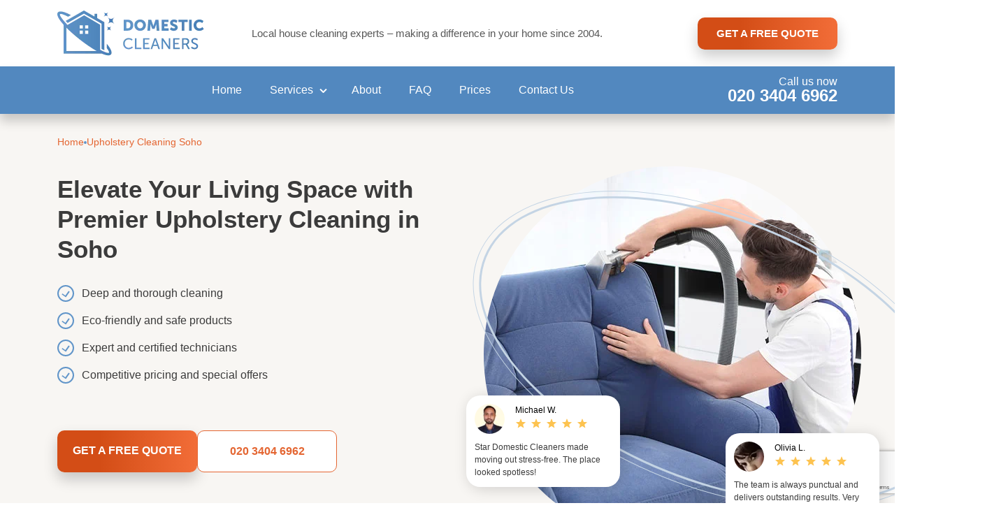

--- FILE ---
content_type: text/html; charset=UTF-8
request_url: https://domesticcleaners.co.uk/upholstery-cleaning-soho/
body_size: 16058
content:
<!DOCTYPE html>
<!--[if IE 8 ]><html lang="en-GB" class="no-js ie8" prefix="og: http://ogp.me/ns#"> <![endif]-->
<!--[if IE 9 ]><html lang="en-GB" class="no-js ie9" prefix="og: http://ogp.me/ns#"> <![endif]-->
<!--[if IE 10 ]><html lang="en-GB" class="no-js ie10" prefix="og: http://ogp.me/ns#"> <![endif]-->
<!--[if (gt IE 10)|!(IE)]><!--><html lang="en-GB" class="no-js" prefix="og: http://ogp.me/ns#">
<!--<![endif]--><head><script data-no-optimize="1">var litespeed_docref=sessionStorage.getItem("litespeed_docref");litespeed_docref&&(Object.defineProperty(document,"referrer",{get:function(){return litespeed_docref}}),sessionStorage.removeItem("litespeed_docref"));</script> <meta charset="utf-8" /><meta name="viewport" content="width=device-width, height=device-height, initial-scale=1, maximum-scale=5"><link rel="shortcut icon" href="https://domesticcleaners.co.uk/wp-content/uploads/2023/11/Path-6.png" type="image/x-icon"/><link rel="preconnect" href="https://fonts.googleapis.com"><link rel="preconnect" href="https://fonts.gstatic.com" crossorigin><meta name="verify-reviews" content="$2y$10$dBZH6Bvli83u3I3dmxjpmOujibLxXlVdVLGmqtlNjSTQyqUlyoGLm"> <script type="litespeed/javascript">(function(w,d,s,l,i){w[l]=w[l]||[];w[l].push({'gtm.start':new Date().getTime(),event:'gtm.js'});var f=d.getElementsByTagName(s)[0],j=d.createElement(s),dl=l!='dataLayer'?'&l='+l:'';j.async=!0;j.src='//www.googletagmanager.com/gtm.js?id='+i+dl;f.parentNode.insertBefore(j,f)})(window,document,'script','dataLayer','GTM-PLVZT2')</script> <script type="application/ld+json" data-script-src="true">{
  "@context": "https://schema.org",
  "@type": "Product",
  "brand": "Star Domestic Cleaners",
  "name": "Domestic Cleaning Services",
  "image": "https://domesticcleaners.co.uk/wp-content/uploads/2023/11/3.jpg",
  "description": "Cleaning Services In All London Areas.",
  "aggregateRating": {
    "@type": "aggregateRating",
    "ratingValue": "4.9",
    "reviewCount": "231"
  }
}</script> <meta name='robots' content='index, follow, max-image-preview:large, max-snippet:-1, max-video-preview:-1' /><title>Top-Quality Upholstery Cleaning Services in Soho</title><link rel="canonical" href="https://domesticcleaners.co.uk/upholstery-cleaning-soho/" /><meta property="og:locale" content="en_US" /><meta property="og:type" content="article" /><meta property="og:title" content="Top-Quality Upholstery Cleaning Services in Soho" /><meta property="og:url" content="https://domesticcleaners.co.uk/upholstery-cleaning-soho/" /><meta property="og:site_name" content="Star Domestic Cleaners" /><meta property="article:publisher" content="https://www.facebook.com/stardomesticcleaners" /><meta property="article:modified_time" content="2024-05-27T23:40:08+00:00" /><meta property="og:image" content="https://domesticcleaners.co.uk/wp-content/uploads/2013/07/Logo.png" /><meta property="og:image:width" content="309" /><meta property="og:image:height" content="135" /><meta property="og:image:type" content="image/png" /><meta name="twitter:card" content="summary_large_image" /><meta name="twitter:site" content="@star_domestic" /> <script type="application/ld+json" class="yoast-schema-graph">{"@context":"https://schema.org","@graph":[{"@type":"WebPage","@id":"https://domesticcleaners.co.uk/upholstery-cleaning-soho/","url":"https://domesticcleaners.co.uk/upholstery-cleaning-soho/","name":"Top-Quality Upholstery Cleaning Services in Soho","isPartOf":{"@id":"https://domesticcleaners.co.uk/#website"},"datePublished":"2021-02-18T09:23:10+00:00","dateModified":"2024-05-27T23:40:08+00:00","breadcrumb":{"@id":"https://domesticcleaners.co.uk/upholstery-cleaning-soho/#breadcrumb"},"inLanguage":"en-US","potentialAction":[{"@type":"ReadAction","target":["https://domesticcleaners.co.uk/upholstery-cleaning-soho/"]}]},{"@type":"BreadcrumbList","@id":"https://domesticcleaners.co.uk/upholstery-cleaning-soho/#breadcrumb","itemListElement":[{"@type":"ListItem","position":1,"name":"Home","item":"https://domesticcleaners.co.uk/"},{"@type":"ListItem","position":2,"name":"Upholstery Cleaning Soho"}]},{"@type":"WebSite","@id":"https://domesticcleaners.co.uk/#website","url":"https://domesticcleaners.co.uk/","name":"Star Domestic Cleaners","description":"Cleaners London","potentialAction":[{"@type":"SearchAction","target":{"@type":"EntryPoint","urlTemplate":"https://domesticcleaners.co.uk/?s={search_term_string}"},"query-input":"required name=search_term_string"}],"inLanguage":"en-US"}]}</script> <link rel='dns-prefetch' href='//www.google.com' /><link data-optimized="2" rel="stylesheet" href="https://domesticcleaners.co.uk/wp-content/litespeed/css/016feb5b30e30033259c6a70bca13e1d.css?ver=1b52c" /><style>.gdpr-overlay {
    background: rgba(0, 0, 0, 0.8);
    display: none;
    height: 100%;
    left: 0px;
    position: fixed;
    top: 0px;
    width: 100%;
    bottom: 0;
    z-index: 99999;
    overflow-y: scroll;
    color: #404040;
}
.gdpr-msg button,
.gdpr-popup button {
    padding: 0;
    border: none;
    font: inherit;
    font-size: 14px;
    color: inherit;
    background-color: transparent;
    cursor: pointer;
    display: inline-block;
    -webkit-transition: all 0.3s;
    -ms-transition: all 0.3s;
    transition: all 0.3s;
}
.gdpr-msg button:focus,
.gdpr-popup button:focus {
    outline: none;
}
.gdpr-popup {
    background: #6295c9;
    width: 610px;
    top: 50%;
    margin-top: -215px;
    left: 50%;
    margin-left: -300px;
    position: absolute;
}
.gdpr-popup .upper {
    position: relative;
    padding: 10px 50px 10px 0;
}
.gdpr-popup .upper-left {
    width: 210px;
    padding-left: 30px;
}
.gdpr-popup .upper-left img {
    width: 105px;
    height: auto;
}
.gdpr-popup .upper-right {
    padding-left: 10px;
}
.gdpr-popup .upper-right h2 {
    color: #fff;
    font-size: 20px;
    margin: 0;
}
.gdpr-popup .upper-left,
.gdpr-popup .upper-right {
    display: inline-block;
    vertical-align: middle;
}
.gdpr-close,
.gdpr-msg .close-btn {
    position: absolute;
    right: 6px;
    top: 2px;
    width: 40px;
    height: 40px;
    text-align: center;
    cursor: pointer;
    font-size: 0;
}
.gdpr-close:after,
.gdpr-msg .close-btn:after {
    content: '×';
    color: #fff;
    font-size: 46px;
    width: 40px;
    height: 40px;
    display: inline-block;
    line-height: 40px;
}
.gdpr-popup .bottomer {
    text-align: right;
    padding: 13px 15px;
}

.gdpr-opts {
    background: #fff;
    position: relative;
}
.gdpr-opts .opt-title {
    cursor: pointer;
    width: 210px;
    padding: 16px 10px;
    padding-left: 29px;
    position: relative;
    font-size: 13px;
    /* font-family: 'ralewaybold'; */
    color: #4f4f4f;
    border: solid 1px #c8c8c8;
    background: #f2f2f2;
    margin-bottom: -1px;
    line-height: 130%;
    -webkit-transition: all 0.3s;
    -ms-transition: all 0.3s;
    transition: all 0.3s;
}
.gdpr-opts .opt-title a {
    color: #4f4f4f;
    font-family: inherit;
    display: block;
    padding: 16px 0;
    margin: -16px 0;
}
.gdpr-opts .opt-title .gdpr-i-target,
.gdpr-opts .opt-title .gdpr-i-more,
.gdpr-opts .opt-title .gdpr-i-graph,
.gdpr-opts .opt-title .gdpr-i-info,
.gdpr-opts .opt-title .gdpr-i-tick,
.gdpr-opts .opt-title .gdpr-i-function {
    position: absolute;
    top: 17px;
    left: 9px;
}
.gdpr-opts .opt-title.current {
    border: solid 1px transparent;
    background: none;
}
.gdpr-opts .opt-content {
    position: absolute;
    right: 0;
    top: 0;
    width: 400px;
    visibility: hidden;
    opacity: 0;
    padding: 15px 15px 0 20px;
    font-size: 13px;
}
.gdpr-opts .opt-content h3 {
    margin-bottom: 15px;
    /* font-family: 'ralewaybold'; */
    font-size: 15px;
    line-height: 130%;
}
.gdpr-opts .opt-content h4 {
    margin-bottom: 13px;
    /* font-family: 'ralewaybold'; */
    margin-bottom: 7px;
    line-height: 130%;
}
.gdpr-opts .opt-content ul {
    padding-bottom: 15px;
    padding-left: 10px;
}
.gdpr-opts .opt-content ul li {
    position: relative;
}
/* .gdpr-opts .opt-content ul li:before {
    content: '';
    display: block;
    background: #404040;
    width: 3px;
    height: 3px;
    border-radius: 50%;
    position: absolute;
    left: -10px;
    top: 7px;
} */
.gdpr-opts .opt-content p {
    margin-bottom: 15px;
}
.gdpr-opts .opt-content.current {
    visibility: visible;
    opacity: 1;
}
.gdpr-opts .opt-content a {
    color: #404040;
    text-decoration: underline;
}
.gdpr-popup button.on-off {
    color: #999999;
    /* font-family: 'ralewaybold'; */
    font-size: 15px;
    text-transform: capitalize;
    padding-right: 47px;
    position: absolute;
    right: 20px;
    top: 13px;
    width: 110px;
    text-align: right;
}
.gdpr-popup button.on-off:before {
    content: '';
    display: block;
    height: 18px;
    background: #999999;
    width: 36px;
    border-radius: 50px;
    position: absolute;
    right: 0;
    top: 50%;
    margin-top: -9px;
    -webkit-transition: all 0.3s;
    -ms-transition: all 0.3s;
    transition: all 0.3s;
}
.gdpr-popup button.on-off:after {
    content: '';
    display: block;
    height: 16px;
    width: 16px;
    background: #fff;
    right: 19px;
    top: 50%;
    margin-top: -8px;
    position: absolute;
    border-radius: 50%;
    -webkit-transition: all 0.3s;
    -ms-transition: all 0.3s;
    transition: all 0.3s;
}
.gdpr-popup button.on-off.active {
    color: #43c232;
}
.gdpr-popup button.on-off.active:before {
    background: #43c232;
}
.gdpr-popup button.on-off.active:after {
    right: 1px;
}
.gdpr-popup .always-active {
    color: #43c232;
    /* font-family: 'ralewaybold'; */
    font-size: 15px;
    width: 110px;
    position: absolute;
    right: 20px;
    top: 13px;
    text-align: right;
}
.gdpr-popup .has-opts h3 {
    padding-right: 110px;
}

.gdpr-msg {
    background: #d24d17;
    display: none;
    z-index: 99999;
    color: #fff;
    position: fixed;
    width: 100%;
    bottom: 0;
    left: 0;
    right: 0;
    font-size: 14px;
    line-height: 140%;
    padding: 18px 0;
}
.gdpr-msg .container {
    position: relative;
}
.gdpr-msg .close-btn {
    top: 50%;
    margin-top: -22px;
}
.gdpr-msg .right-part,
.gdpr-msg .left-part {
    padding: 0 15px;
    display: inline-block;
    vertical-align: middle;
}
.gdpr-msg .left-part {
    width: 69%;
}
.gdpr-msg .right-part {
    width: 30%;
}
.gdpr-msg .right-part {
    padding-right: 40px;
    text-align: center;
}
#gdpr-message .left-part p {
    color: #fff;
}
.gdpr-msg .cookie-settings {
    text-decoration: underline;
    position: relative;
    margin: 0 10px 10px;
}
.gdpr-msg .cookie-settings:before,
.gdpr-msg .cookie-settings:after {
    content: '';
    display: block;
    width: 2px;
    height: 8px;
    background: #fff;
    position: absolute;
    left: -9px;
    -webkit-transition: all 0.3s;
    -ms-transition: all 0.3s;
    transition: all 0.3s;
}
.gdpr-msg .cookie-settings:hover:before,
.gdpr-msg .cookie-settings:hover:after {
    background: #c4e2f7;
    -webkit-transition: all 0.3s;
    -ms-transition: all 0.3s;
    transition: all 0.3s;
}
.gdpr-msg .cookie-settings:before {
    -webkit-transform: rotate(-45deg);
    -ms-transform: rotate(-45deg);
    transform: rotate(-45deg);
    top: 3px;
}
.gdpr-msg .cookie-settings:after {
    -webkit-transform: rotate(45deg);
    -ms-transform: rotate(45deg);
    transform: rotate(45deg);
    top: 8px;
}
.gdpr-msg .cookie-settings:hover,
.gdpr-msg .cookie-settings:focus {
    color: #c4e2f7;
}
.gdpr-msg a {
    text-decoration: underline;
    color: #fff;
    -webkit-transition: all 0.3s;
    -ms-transition: all 0.3s;
    transition: all 0.3s;
}
.gdpr-msg a:focus,
.gdpr-msg a:hover,
.gdpr-msg a:active {
    color: #c4e2f7;
}

.gdpr-msg .accept-btn,
.gdpr-popup .save-all {
    background: #fff;
    color: #0775c4;
    padding: 8px 15px;
    border-radius: 3px;
    position: relative;
}
.gdpr-msg-close .gdpr-i-tick {
    left: 10px;
    top: 10px;
}
.gdpr-i-tick {
    background: url(/wp-content/themes/orbit-service-theme/assets/css/images/gdpr/gdpr-icons.png) no-repeat left top;
    background-size: 100%;
    display: block;
    width: 14px;
    height: 14px;
    position: absolute;
    background-position: 0 -28px;
}
.gdpr-i-info {
    background: url(/wp-content/themes/orbit-service-theme/assets/css/images/gdpr/gdpr-icons.png) no-repeat left top;
    background-size: 100%;
    display: block;
    width: 14px;
    height: 14px;
    position: absolute;
    background-position: 0 -14px;
}
.gdpr-i-graph {
    background: url(/wp-content/themes/orbit-service-theme/assets/css/images/gdpr/gdpr-icons.png) no-repeat left top;
    background-size: 100%;
    display: block;
    width: 14px;
    height: 14px;
    position: absolute;
    background-position: 0 -42px;
}
.gdpr-i-target {
    background: url(/wp-content/themes/orbit-service-theme/assets/css/images/gdpr/gdpr-icons.png) no-repeat left top;
    background-size: 100%;
    display: block;
    width: 14px;
    height: 14px;
    position: absolute;
    background-position: 0 0;
}
.gdpr-i-more {
    background: url(/wp-content/themes/orbit-service-theme/assets/css/images/gdpr/gdpr-icons.png) no-repeat left top;
    background-size: 100%;
    display: block;
    width: 14px;
    height: 14px;
    position: absolute;
    background-position: 0 -71px;
}

.gdpr-i-function {
    background: url(/wp-content/themes/orbit-service-theme/assets/css/images/gdpr/gdpr-icons.png) no-repeat left top;
    background-size: 100%;
    display: block;
    width: 14px;
    height: 14px;
    position: absolute;
    background-position: 0 -56px;
}

@media only screen and (max-width: 767px) {
    .gdpr-msg .right-part,
    .gdpr-msg .left-part {
        width: 100%;
    }
    .gdpr-msg .right-part {
        padding-right: 15px;
        margin-top: 15px;
    }
    .gdpr-msg .left-part {
        padding-right: 30px;
    }
    .gdpr-msg .close-btn {
        right: 0;
        top: 0;
    }
    .gdpr-msg .close-btn:after {
        font-size: 36px;
    }

    .gdpr-opts .opt-content,
    .gdpr-opts .opt-title {
        position: relative;
        width: 100%;
    }
    .gdpr-opts .opt-content.current {
        display: block;
    }
    .gdpr-opts .opt-content {
        opacity: 1;
        visibility: visible;
        padding-left: 15px;
        display: none;
    }
    .gdpr-opts .opt-title {
        padding: 11px 35px 11px 15px;
    }
    .gdpr-opts .opt-title:before,
    .gdpr-opts .opt-title:after {
        content: '';
        width: 2px;
        height: 9px;
        background: #8c8c8c;
        display: block;
        position: absolute;
        right: 20px;
        top: 50%;
        margin-top: -5px;
        -webkit-transition: all 0.3s;
        -ms-transition: all 0.3s;
        transition: all 0.3s;
    }
    .gdpr-opts .opt-title:after {
        -webkit-transform: rotate(90eg);
        -ms-transform: rotate(90deg);
        transform: rotate(90deg);
    }
    .gdpr-opts .opt-title.current:before {
        -webkit-transform: rotate(90eg);
        -ms-transform: rotate(90deg);
        transform: rotate(90deg);
    }
    .gdpr-popup .upper {
        padding-right: 0;
    }
    .gdpr-popup .upper-left {
        padding-bottom: 5px;
    }
    .gdpr-popup .upper-right {
        padding: 0 15px;
        background: #fff;
        width: 100%;
        border-bottom: solid 1px #c8c8c8;
        z-index: 2;
        position: relative;
        margin-bottom: -1px;
        padding: 11px 15px;
    }
    .gdpr-popup .upper-right h2 {
        text-align: left;
        color: #4f4f4f;
        font-size: 15px;
    }
    .gdpr-popup .upper {
        padding-bottom: 0;
    }
    .gdpr-close:after {
        font-size: 36px;
    }
    .gdpr-close {
        right: -2px;
        top: -4px;
    }
    .gdpr-popup .upper-left {
        padding-left: 15px;
    }
    .gdpr-opts .opt-title.current {
        border: solid 1px #c8c8c8;
    }
    .gdpr-popup {
        width: 92%;
        margin: 20px auto;
        position: relative;
        left: auto;
        top: auto;
    }
    .gdpr-opts .opt-title {
        padding-left: 28px;
    }
    .gdpr-opts .opt-title .gdpr-i-target,
    .gdpr-opts .opt-title .gdpr-i-more,
    .gdpr-opts .opt-title .gdpr-i-graph,
    .gdpr-opts .opt-title .gdpr-i-info,
    .gdpr-opts .opt-title .gdpr-i-tick,
    .gdpr-opts .opt-title .gdpr-i-function {
        top: 12px;
    }
}

@media only screen and (max-width: 479px) {
    .gdpr-msg .left-part p {
        margin: 0;
    }
}</style><style>@keyframes splide-loading{0%{transform:rotate(0)}to{transform:rotate(1turn)}}.splide__track--draggable{-webkit-touch-callout:none;-webkit-user-select:none;-ms-user-select:none;user-select:none}.splide__track--fade>.splide__list>.splide__slide{margin:0!important;opacity:0;z-index:0}.splide__track--fade>.splide__list>.splide__slide.is-active{opacity:1;z-index:1}.splide--rtl{direction:rtl}.splide__track--ttb>.splide__list{display:block}.splide__container{box-sizing:border-box;position:relative}.splide__list{backface-visibility:hidden;display:-ms-flexbox;display:flex;height:100%;margin:0!important;padding:0!important}.splide.is-initialized:not(.is-active) .splide__list{display:block}.splide__pagination{-ms-flex-align:center;align-items:center;display:-ms-flexbox;display:flex;-ms-flex-wrap:wrap;flex-wrap:wrap;-ms-flex-pack:center;justify-content:center;margin:0;pointer-events:none}.splide__pagination li{display:inline-block;line-height:1;list-style-type:none;margin:0;pointer-events:auto}.splide:not(.is-overflow) .splide__pagination{display:none}.splide__progress__bar{width:0}.splide{position:relative;visibility:hidden}.splide.is-initialized,.splide.is-rendered{visibility:visible}.splide__slide{backface-visibility:hidden;box-sizing:border-box;-ms-flex-negative:0;flex-shrink:0;list-style-type:none!important;margin:0;position:relative}.splide__slide img{vertical-align:bottom}.splide__spinner{animation:splide-loading 1s linear infinite;border:2px solid #999;border-left-color:transparent;border-radius:50%;bottom:0;contain:strict;display:inline-block;height:20px;left:0;margin:auto;position:absolute;right:0;top:0;width:20px}.splide__sr{clip:rect(0 0 0 0);border:0;height:1px;margin:-1px;overflow:hidden;padding:0;position:absolute;width:1px}.splide__toggle.is-active .splide__toggle__play,.splide__toggle__pause{display:none}.splide__toggle.is-active .splide__toggle__pause{display:inline}.splide__track{overflow:hidden;position:relative;z-index:0}</style><style>.splide__arrows {
    position: absolute;
}

.splide__arrow {
    border: none;
    position: absolute;
    padding: 0;
    background-color: transparent;
}

.splide__arrow .splide__arrow[disabled=disabled],
.splide__arrow:disabled {
    opacity: 0;
    visibility: hidden;
}

.style-one .splide__arrow {
    height: 33px;
    width: 20px;
    top: -30px;
    right: 0
}

.style-one .splide__arrow.splide__arrow--prev {
    right: 40px;
}

.style-one .splide__arrow.splide__arrow--prev:after {
    margin-top: 11px
}

.style-one .splide__arrow.splide__arrow--next:before {
    margin-top: 0px
}

.style-one .splide__arrow.splide__arrow--next:after {
    margin-top: 11px
}

.splide__arrow:before,
.splide__arrow:after {
    content: '';
    display: block;
    width: 25px;
    height: 4px;
    background-color: #C4C4C4;
    border-radius: 4px;
}



.splide__arrow.splide__arrow--prev:before,
.splide__arrow.splide__arrow--next:after {
    transform: rotate(-45deg);
}



.splide__arrow.splide__arrow--prev:after,
.splide__arrow.splide__arrow--next:before {
    transform: rotate(45deg);
}

.splide__arrow:hover:before,
.splide__arrow:hover:after {
    background-color: var(--primary-color);
}


.splide__pagination {
    margin-top: 20px;
}

.splide__pagination button {
    border: 0;
    width: 12px;
    height: 12px;
    background-color: #656565; 
    margin-right: 20px;
    border-radius: 50%;
    padding: 0;

}

.splide__pagination button.is-active {
    background-color: var(--secondary-color-darker);
    width: 16px;
    height: 16px;
}</style> <script type="litespeed/javascript" data-src="https://domesticcleaners.co.uk/wp-content/themes/orbit-service-theme/assets/js/jquery.js" id="jquery-js"></script> <link rel="https://api.w.org/" href="https://domesticcleaners.co.uk/wp-json/" /><link rel="alternate" type="application/json" href="https://domesticcleaners.co.uk/wp-json/wp/v2/pages/15045" /><link rel="EditURI" type="application/rsd+xml" title="RSD" href="https://domesticcleaners.co.uk/xmlrpc.php?rsd" /><meta name="generator" content="WordPress 6.4.7" /><link rel='shortlink' href='https://domesticcleaners.co.uk/?p=15045' /><link rel="alternate" type="application/json+oembed" href="https://domesticcleaners.co.uk/wp-json/oembed/1.0/embed?url=https%3A%2F%2Fdomesticcleaners.co.uk%2Fupholstery-cleaning-soho%2F" /><link rel="alternate" type="text/xml+oembed" href="https://domesticcleaners.co.uk/wp-json/oembed/1.0/embed?url=https%3A%2F%2Fdomesticcleaners.co.uk%2Fupholstery-cleaning-soho%2F&#038;format=xml" /></head><body class="main-menu-closed">
<noscript><iframe data-lazyloaded="1" src="about:blank" data-litespeed-src="//www.googletagmanager.com/ns.html?id=GTM-PLVZT2" height="0" width="0" style="display:none;visibility:hidden"></iframe></noscript><div class="header-holder"><header><div class="container"><div class="header-inner"><div class="navbar-button d-lg-none" id="navbar-button">
<button type="button" class="sidebar-button" title="Sidebar Button" id="sidebar-button">
<span class="icon-bar"></span>
<span class="icon-bar"></span>
<span class="icon-bar"></span>
</button></div>
<a href="https://domesticcleaners.co.uk/" title="Star Domestic Cleaners" class="logo">
<img data-lazyloaded="1" src="[data-uri]" width="210" height="65" data-src="https://domesticcleaners.co.uk/wp-content/uploads/2023/11/Group-244.png.webp" class="attachment-large size-large" alt="" decoding="async" />                </a><div class="slogan d-none d-lg-block">
Local house cleaning experts – making a difference in your home since 2004.</div>
<a href="https://domesticcleaners.co.uk/contact-us/" class="btn filled main-nav-cta">
get a free quote
</a><div class="header-call">
<span>Call us now</span>
<a href="tel:+442034046962" class="phoneLink" title="Call Star Domestic Cleaners on 020 3404 6962">
020 3404 6962                    </a></div></div></div></header></div><div class="main-nav"><div class="container"><div class="main-nav-inner"><ul id="menu-top-menu" class="header-menu"><li id="menu-item-21" class="menu-item menu-item-type-post_type menu-item-object-page menu-item-home menu-item-21"><a title="Star Domestic Cleaners" href="https://domesticcleaners.co.uk/">Home</a></li><li id="menu-item-4451" class="menu-item menu-item-type-custom menu-item-object-custom menu-item-has-children menu-item-4451"><a href="#">Services</a><ul class="sub-menu"><li id="menu-item-4441" class="menu-item menu-item-type-post_type menu-item-object-page menu-item-4441"><a title="One-off deep cleaners" href="https://domesticcleaners.co.uk/one-off-deep-cleaning/">One-Off Deep Cleaning</a></li><li id="menu-item-4437" class="menu-item menu-item-type-post_type menu-item-object-page menu-item-4437"><a title="Carpet cleaning in London" href="https://domesticcleaners.co.uk/carpet-cleaning/">Carpet Cleaning</a></li><li id="menu-item-4449" class="menu-item menu-item-type-post_type menu-item-object-page menu-item-4449"><a title="Regular home cleaning" href="https://domesticcleaners.co.uk/regular-home-cleaning/">Regular Cleaning</a></li><li id="menu-item-4439" class="menu-item menu-item-type-post_type menu-item-object-page menu-item-4439"><a title="Move out cleaners in London" href="https://domesticcleaners.co.uk/end-of-tenancy-cleaning/">End of Tenancy Cleaning</a></li><li id="menu-item-5349" class="menu-item menu-item-type-post_type menu-item-object-page menu-item-5349"><a title="Upholstery cleaning in London" href="https://domesticcleaners.co.uk/upholstery-cleaning/">Upholstery Cleaning</a></li><li id="menu-item-4443" class="menu-item menu-item-type-post_type menu-item-object-page menu-item-4443"><a title="Professional oven cleaning in London" href="https://domesticcleaners.co.uk/oven-cleaning/">Oven Cleaning</a></li><li id="menu-item-4447" class="menu-item menu-item-type-post_type menu-item-object-page menu-item-4447"><a title="Expert window cleaners in London" href="https://domesticcleaners.co.uk/window-cleaning/">Window Cleaning</a></li><li id="menu-item-5411" class="menu-item menu-item-type-post_type menu-item-object-page menu-item-5411"><a title="After builders cleaning in London" href="https://domesticcleaners.co.uk/after-builders-cleaning/">After Builders Cleaning</a></li><li id="menu-item-19627" class="menu-item menu-item-type-post_type menu-item-object-page menu-item-19627"><a href="https://domesticcleaners.co.uk/rug-cleaning/">Rug Cleaning</a></li><li id="menu-item-19626" class="menu-item menu-item-type-post_type menu-item-object-page menu-item-19626"><a href="https://domesticcleaners.co.uk/gutter-cleaning/">Gutter Cleaning</a></li><li id="menu-item-25895" class="menu-item menu-item-type-post_type menu-item-object-page menu-item-25895"><a href="https://domesticcleaners.co.uk/sofa-cleaning/">Sofa Cleaning</a></li><li id="menu-item-19636" class="menu-item menu-item-type-post_type menu-item-object-page menu-item-19636"><a href="https://domesticcleaners.co.uk/dry-cleaning-and-laundry/">Dry Cleaning and Laundry Services</a></li></ul></li><li id="menu-item-2762" class="menu-item menu-item-type-post_type menu-item-object-page menu-item-2762"><a title="About us" href="https://domesticcleaners.co.uk/about-us/">About</a></li><li id="menu-item-17" class="menu-item menu-item-type-post_type menu-item-object-page menu-item-17"><a title="Frequently Asked Questions" href="https://domesticcleaners.co.uk/faq/">FAQ</a></li><li id="menu-item-18" class="menu-item menu-item-type-post_type menu-item-object-page menu-item-18"><a title="View Prices" href="https://domesticcleaners.co.uk/prices/">Prices</a></li><li id="menu-item-2070" class="menu-item menu-item-type-post_type menu-item-object-page menu-item-2070"><a title="Contact Us" href="https://domesticcleaners.co.uk/contact-us/">Contact Us</a></li></ul><div class="header-call">
<span>Call us now</span>
<a href="tel:+442034046962" class="phoneLink" title="Call Star Domestic Cleaners on 020 3404 6962">
020 3404 6962                </a></div></div></div></div><main><section class="hero-section inner-page"><div class="container"><div class="hero-section-inner"><div class="hero-left"><div class="breadcrumbs"><div>
<a href="https://domesticcleaners.co.uk/">
<span>Home</span>
</a></div><span class="separator"></span><div>
<a href="https://domesticcleaners.co.uk/upholstery-cleaning-soho/">
<span>Upholstery Cleaning Soho</span>
</a></div></div><h1>Elevate Your Living Space with Premier Upholstery Cleaning in Soho</h1><div class="hero-text"><div class="hero-text-inner"><ul><li>Deep and thorough cleaning</li><li>Eco-friendly and safe products</li><li>Expert and certified technicians</li><li>Competitive pricing and special offers</li></ul><p>&nbsp;</p></div><div class="cta-buttons align-">
<a href="https://domesticcleaners.co.uk/contact-us/" class="btn filled">
Get a free quote            </a>
<a href="tel:+442034046962" class="btn phoneLink cta-call">
020 3404 6962
</a></div></div></div><div class="hero-right"><div class="image-holder">
<span>
<img data-lazyloaded="1" src="[data-uri]" width="540" height="540" decoding="async" data-src="https://domesticcleaners.co.uk/wp-content/uploads/2023/11/16.jpg.webp" alt="Upholstery Cleaning London" loading="lazy" class="section-image" title="Upholstery Cleaning London">
</span><div class="single-review-holder review-position-0"><div class="review-item"><div class="head "><div class="image">
<img data-lazyloaded="1" src="[data-uri]" width="43" height="43" decoding="async" data-src="https://domesticcleaners.co.uk/wp-content/uploads/2023/11/16.webp" loading="lazy"></div><div class="author">
Michael W.            <img data-lazyloaded="1" src="[data-uri]" width="104" height="14" decoding="async" data-src="https://domesticcleaners.co.uk/wp-content/themes/orbit-service-theme/assets/images/layout/rating-stars.png" loading="lazy" alt=""></div></div><div class="text">
Star Domestic Cleaners made moving out stress-free. The place looked spotless!</div></div></div><div class="single-review-holder review-position-1"><div class="review-item"><div class="head "><div class="image">
<img data-lazyloaded="1" src="[data-uri]" width="86" height="86" decoding="async" data-src="https://domesticcleaners.co.uk/wp-content/uploads/2023/11/19.webp" loading="lazy"></div><div class="author">
Olivia L.            <img data-lazyloaded="1" src="[data-uri]" width="104" height="14" decoding="async" data-src="https://domesticcleaners.co.uk/wp-content/themes/orbit-service-theme/assets/images/layout/rating-stars.png" loading="lazy" alt=""></div></div><div class="text">
The team is always punctual and delivers outstanding results. Very satisfied!</div></div></div></div></div></div></div></section><section class="section section--white "><div class="container"><div class="section__body"><div class="acf-innerblocks-container">
<dib class="benefits-holder"><div class="benefit-item"><div class="image">
<img data-lazyloaded="1" src="[data-uri]" width="43" height="43" decoding="async" data-src="https://domesticcleaners.co.uk/wp-content/uploads/2023/11/Union-3.png" alt=""></div><div class="text">
Same and next-day service arrangements</div></div><div class="benefit-item"><div class="image">
<img data-lazyloaded="1" src="[data-uri]" width="45" height="43" decoding="async" data-src="https://domesticcleaners.co.uk/wp-content/uploads/2023/11/Path-69-Outline.png.webp" alt=""></div><div class="text">
Professionally trained and  dedicated domestic cleaners</div></div><div class="benefit-item"><div class="image">
<img data-lazyloaded="1" src="[data-uri]" width="46" height="45" decoding="async" data-src="https://domesticcleaners.co.uk/wp-content/uploads/2023/11/Union-7.png.webp" alt=""></div><div class="text">
Available on weekends &#038;  holidays</div></div><div class="benefit-item"><div class="image">
<img data-lazyloaded="1" src="[data-uri]" width="42" height="45" decoding="async" data-src="https://domesticcleaners.co.uk/wp-content/uploads/2023/11/Union-11.png.webp" alt=""></div><div class="text">
Insured provider of domestic  services</div></div><div class="benefit-item"><div class="image">
<img data-lazyloaded="1" src="[data-uri]" width="43" height="43" decoding="async" data-src="https://domesticcleaners.co.uk/wp-content/uploads/2023/11/Union-8.png" alt=""></div><div class="text">
24/7 Cleaners Near You</div></div><div class="benefit-item"><div class="image">
<img data-lazyloaded="1" src="[data-uri]" width="28" height="38" decoding="async" data-src="https://domesticcleaners.co.uk/wp-content/uploads/2023/11/Group-219.png.webp" alt=""></div><div class="text">
Eco-friendly cleaning  detergents and high-end  equipment</div></div><div class="benefit-item"><div class="image">
<img data-lazyloaded="1" src="[data-uri]" width="41" height="40" decoding="async" data-src="https://domesticcleaners.co.uk/wp-content/uploads/2023/11/Group-220.png.webp" alt=""></div><div class="text">
Discounts for Loyalty  Programme members</div></div><div class="benefit-item"><div class="image">
<img data-lazyloaded="1" src="[data-uri]" width="43" height="43" decoding="async" data-src="https://domesticcleaners.co.uk/wp-content/uploads/2023/11/Union-10.png.webp" alt=""></div><div class="text">
Covering all London areas</div></div>
</dib></div></div></div></section><section class="section section--white "><div class="container"><div class="section__head section-holder-title"><h2>Upholstery Cleaning Soho</h2></div><div class="section__body"><div class="acf-innerblocks-container"><div class="wp-block-columns section__row section__row--2-50"><div class="wp-block-column section__col section__col--first" style="flex-basis:50%"><div class="image-holder">
<span>
<img data-lazyloaded="1" src="[data-uri]" width="1269" height="1263" decoding="async" data-src="https://domesticcleaners.co.uk/wp-content/uploads/2024/04/Upholstery-Cleaning-San-Diego-e1713789566387.jpg" alt="upholstery cleaning Soho" loading="lazy" class="section-image" title="upholstery cleaning Soho">
</span><div class="single-review-holder review-position-0"><div class="review-item"><div class="head "><div class="image">
<img data-lazyloaded="1" src="[data-uri]" width="43" height="43" decoding="async" data-src="https://domesticcleaners.co.uk/wp-content/uploads/2023/11/18.jpg.webp" loading="lazy"></div><div class="author">
Daniel S.            <img data-lazyloaded="1" src="[data-uri]" width="104" height="14" decoding="async" data-src="https://domesticcleaners.co.uk/wp-content/themes/orbit-service-theme/assets/images/layout/rating-stars.png" loading="lazy" alt=""></div></div><div class="text">
Efficient and eco-friendly cleaning. A great choice for a green home!</div></div></div><div class="single-review-holder review-position-1"><div class="review-item"><div class="head  no-image "><div class="author">
David H.            <img data-lazyloaded="1" src="[data-uri]" width="104" height="14" decoding="async" data-src="https://domesticcleaners.co.uk/wp-content/themes/orbit-service-theme/assets/images/layout/rating-stars.png" loading="lazy" alt=""></div></div><div class="text">
Prompt and efficient service. Highly recommended!</div></div></div></div></div><div class="wp-block-column section__col section__col--last" style="flex-basis:50%"><h2 class="wp-block-heading"><ul style="border: 0px solid rgb(217, 217, 227); --tw-border-spacing-x: 0; --tw-border-spacing-y: 0; --tw-translate-x: 0; --tw-translate-y: 0; --tw-rotate: 0; --tw-skew-x: 0; --tw-skew-y: 0; --tw-scale-x: 1; --tw-scale-y: 1; --tw-pan-x: ; --tw-pan-y: ; --tw-pinch-zoom: ; --tw-scroll-snap-strictness: proximity; --tw-gradient-from-position: ; --tw-gradient-via-position: ; --tw-gradient-to-position: ; --tw-ordinal: ; --tw-slashed-zero: ; --tw-numeric-figure: ; --tw-numeric-spacing: ; --tw-numeric-fraction: ; --tw-ring-inset: ; --tw-ring-offset-width: 0px; --tw-ring-offset-color: #fff; --tw-ring-color: rgba(69,89,164,.5); --tw-ring-offset-shadow: 0 0 transparent; --tw-ring-shadow: 0 0 transparent; --tw-shadow: 0 0 transparent; --tw-shadow-colored: 0 0 transparent; --tw-blur: ; --tw-brightness: ; --tw-contrast: ; --tw-grayscale: ; --tw-hue-rotate: ; --tw-invert: ; --tw-saturate: ; --tw-sepia: ; --tw-drop-shadow: ; --tw-backdrop-blur: ; --tw-backdrop-brightness: ; --tw-backdrop-contrast: ; --tw-backdrop-grayscale: ; --tw-backdrop-hue-rotate: ; --tw-backdrop-invert: ; --tw-backdrop-opacity: ; --tw-backdrop-saturate: ; --tw-backdrop-sepia: ; list-style-type: disc; margin: 1.25em 0px; padding: 0px; display: flex; flex-direction: column; color: rgb(209, 213, 219); font-family: Söhne, ui-sans-serif, system-ui, -apple-system, &quot;Segoe UI&quot;, Roboto, Ubuntu, Cantarell, &quot;Noto Sans&quot;, sans-serif, &quot;Helvetica Neue&quot;, Arial, &quot;Apple Color Emoji&quot;, &quot;Segoe UI Emoji&quot;, &quot;Segoe UI Symbol&quot;, &quot;Noto Color Emoji&quot;; font-size: 16px; font-weight: 400; background-color: rgb(52, 53, 65);"></ul><p><span style="background-color: rgb(52, 53, 65); color: rgb(209, 213, 219); font-family: Söhne, ui-sans-serif, system-ui, -apple-system, &quot;Segoe UI&quot;, Roboto, Ubuntu, Cantarell, &quot;Noto Sans&quot;, sans-serif, &quot;Helvetica Neue&quot;, Arial, &quot;Apple Color Emoji&quot;, &quot;Segoe UI Emoji&quot;, &quot;Segoe UI Symbol&quot;, &quot;Noto Color Emoji&quot;; font-size: 16px; font-weight: 400;"></span></p></h2><div class="text-component"><p>In the bustling, vibrant heart of Soho, maintaining the elegance and comfort of your home is paramount. <strong>Star Domestic Cleaners</strong> offers top-tier upholstery cleaning services that will breathe new life into your furniture. Our experienced team employs cutting-edge techniques and eco-friendly products to ensure your upholstery is not only spotless but also safe for your entire family.</p><p>Imagine sitting on a sofa that feels as fresh as the day you bought it, free from the dust, dirt, and allergens that accumulate over time. Upholstery naturally traps these pollutants, which can dull its appearance and impact your health. Our comprehensive cleaning process delves deep into the fabric, removing embedded grime and restoring its original luster. <strong>Feel the difference</strong> of deeply cleaned upholstery that revitalizes your living space.</p><p>Every piece of furniture has its own unique story and requires individual care. At <strong>Star Domestic Cleaners</strong>, we understand the diversity of upholstery materials and tailor our cleaning approach accordingly. Whether dealing with delicate silks or sturdy leathers, our certified technicians handle each item with the utmost care and precision. <strong>Transform your home</strong> with our bespoke cleaning solutions that enhance both beauty and longevity.</p></div><div class="cta-buttons align-left">
<a href="https://domesticcleaners.co.uk/contact-us/" class="btn filled">
Get a free quote            </a></div></div></div></div></div></div></section><section class="section section--grey "><div class="container"><div class="section__head section-holder-title"><h2>Discover the Star Domestic Cleaners Difference in Soho</h2></div><div class="section__body"><div class="acf-innerblocks-container"><div class="wp-block-columns section__row section__row--2-50"><div class="wp-block-column section__col section__col--first" style="flex-basis:50%"><div class="text-component"><p>When you choose <strong>Star Domestic Cleaners</strong>, you’re opting for excellence and complete customer satisfaction. Our dedicated team is equipped with the latest tools and eco-friendly cleaning agents, ensuring superior results every time. We pride ourselves on our meticulous attention to detail, guaranteeing that your upholstery looks and feels rejuvenated. <strong>Trust our professionals</strong> to elevate the cleanliness and comfort of your home.</p><p>Quality services should be accessible to everyone, which is why we offer competitive pricing with no hidden costs, along with special discounts to make our services even more affordable. <strong>Star Domestic Cleaners</strong> is committed to providing outstanding value, ensuring you receive high-quality cleaning at reasonable rates. <strong>Take advantage</strong> of our exclusive offers and schedule your cleaning service today.</p><p>Beautiful and clean upholstery is not just a luxury but a necessity for a healthy and inviting home. In Soho, <strong>Star Domestic Cleaners</strong> is your trusted partner for professional upholstery cleaning. With our thorough and dedicated approach, you can enjoy furniture that looks pristine and feels luxurious. <strong>Contact us</strong> now to book your upholstery cleaning and experience the transformative benefits of our expert services.</p></div><div class="cta-buttons align-left">
<a href="tel:+442034046962" class="btn filled phoneLink cta-call">
020 3404 6962
</a></div></div><div class="wp-block-column section__col section__col--last" style="flex-basis:50%"><div class="image-holder">
<span>
<img data-lazyloaded="1" src="[data-uri]" width="1312" height="1270" decoding="async" data-src="https://domesticcleaners.co.uk/wp-content/uploads/2024/04/GettyImages-832990776-1920w-e1713793457259.webp" alt="upholstery cleaning services Soho" loading="lazy" class="section-image" title="upholstery cleaning services Soho">
</span><div class="single-review-holder review-position-0"><div class="review-item"><div class="head "><div class="image">
<img data-lazyloaded="1" src="[data-uri]" width="43" height="43" decoding="async" data-src="https://domesticcleaners.co.uk/wp-content/uploads/2023/11/15.jpg.webp" loading="lazy"></div><div class="author">
Sophia C.            <img data-lazyloaded="1" src="[data-uri]" width="104" height="14" decoding="async" data-src="https://domesticcleaners.co.uk/wp-content/themes/orbit-service-theme/assets/images/layout/rating-stars.png" loading="lazy" alt=""></div></div><div class="text">
Friendly, trustworthy, and reliable cleaners. My home feels refreshed after every visit.</div></div></div><div class="single-review-holder review-position-1"><div class="review-item"><div class="head "><div class="image">
<img data-lazyloaded="1" src="[data-uri]" width="43" height="43" decoding="async" data-src="https://domesticcleaners.co.uk/wp-content/uploads/2023/11/12.jpg.webp" loading="lazy"></div><div class="author">
Tom R.            <img data-lazyloaded="1" src="[data-uri]" width="104" height="14" decoding="async" data-src="https://domesticcleaners.co.uk/wp-content/themes/orbit-service-theme/assets/images/layout/rating-stars.png" loading="lazy" alt=""></div></div><div class="text">
Exceptional service at a reasonable price. Will definitely be a repeat customer!</div></div></div></div></div></div></div></div></div></section><section class="section section--white "><div class="container"><div class="section__head section-holder-title"><h2>You can book also:</h2></div><div class="section__body"><div class="acf-innerblocks-container">
<dib class="areas-holder"><div class="area-item">
<a href="https://domesticcleaners.co.uk/window-cleaning-soho/">Window Cleaning Soho</a></div>
</dib></div></div></div></section><section class="section section--grey "><div class="container"><div class="section__head section-holder-title"><h2>What Our Customer Say’s</h2><p>These are some of the responses from our customers who are very satisfied</p></div><div class="section__body"><div class="acf-innerblocks-container"><div class="reviews-slider-wrap"><div class="splide" data-splide-slider="reviewsSlider"><div class="splide__track"><div class="splide__list"><div class="single-review-slider-holder splide__slide"><div class="review-item"><div class="head "><div class="image">
<img data-lazyloaded="1" src="[data-uri]" width="46" height="46" decoding="async" data-src="https://domesticcleaners.co.uk/wp-content/uploads/2023/11/Ellipse-3-1.png.webp" loading="lazy"></div><div class="author">
Diana Vogel            <img data-lazyloaded="1" src="[data-uri]" width="104" height="14" decoding="async" data-src="https://domesticcleaners.co.uk/wp-content/themes/orbit-service-theme/assets/images/layout/rating-stars.png" loading="lazy" alt=""></div></div><div class="text">
Our living room rug got heavily stained after a small event that I’d hosted in our flat. All the people that intensively walked all over it, eating and drinking, got it in a pretty…</div></div></div><div class="single-review-slider-holder splide__slide"><div class="review-item"><div class="head "><div class="image">
<img data-lazyloaded="1" src="[data-uri]" width="43" height="43" decoding="async" data-src="https://domesticcleaners.co.uk/wp-content/uploads/2023/11/Ellipse-110.png.webp" loading="lazy"></div><div class="author">
Joshua Lee            <img data-lazyloaded="1" src="[data-uri]" width="104" height="14" decoding="async" data-src="https://domesticcleaners.co.uk/wp-content/themes/orbit-service-theme/assets/images/layout/rating-stars.png" loading="lazy" alt=""></div></div><div class="text">
The best cleaning company that I have ever used. After our vacation, we decided that we need whole house cleaning. So book the Excellent carpet cleaners because one of our friends…</div></div></div><div class="single-review-slider-holder splide__slide"><div class="review-item"><div class="head "><div class="image">
<img data-lazyloaded="1" src="[data-uri]" width="46" height="46" decoding="async" data-src="https://domesticcleaners.co.uk/wp-content/uploads/2023/11/Ellipse-3.png.webp" loading="lazy"></div><div class="author">
Poppy Jones            <img data-lazyloaded="1" src="[data-uri]" width="104" height="14" decoding="async" data-src="https://domesticcleaners.co.uk/wp-content/themes/orbit-service-theme/assets/images/layout/rating-stars.png" loading="lazy" alt=""></div></div><div class="text">
The best cleaning company that I have ever used. After our vacation, we decided that we need whole house cleaning. So book the Excellent carpet cleaners because one of our friends…</div></div></div><div class="single-review-slider-holder splide__slide"><div class="review-item"><div class="head "><div class="image">
<img data-lazyloaded="1" src="[data-uri]" width="43" height="43" decoding="async" data-src="https://domesticcleaners.co.uk/wp-content/uploads/2023/11/Ellipse-109.png.webp" loading="lazy"></div><div class="author">
Samantha Lewis            <img data-lazyloaded="1" src="[data-uri]" width="104" height="14" decoding="async" data-src="https://domesticcleaners.co.uk/wp-content/themes/orbit-service-theme/assets/images/layout/rating-stars.png" loading="lazy" alt=""></div></div><div class="text">
Our living room rug got heavily stained after a small event that I’d hosted in our flat. All the people that intensively walked all over it, eating and drinking, got it in a pretty…</div></div></div><div class="single-review-slider-holder splide__slide"><div class="review-item"><div class="head "><div class="image">
<img data-lazyloaded="1" src="[data-uri]" width="43" height="43" decoding="async" data-src="https://domesticcleaners.co.uk/wp-content/uploads/2023/11/21.jpg.webp" loading="lazy"></div><div class="author">
Alex P.            <img data-lazyloaded="1" src="[data-uri]" width="104" height="14" decoding="async" data-src="https://domesticcleaners.co.uk/wp-content/themes/orbit-service-theme/assets/images/layout/rating-stars.png" loading="lazy" alt=""></div></div><div class="text">
Attention to detail is unparalleled. Exceptional service every time!</div></div></div><div class="single-review-slider-holder splide__slide"><div class="review-item"><div class="head "><div class="image">
<img data-lazyloaded="1" src="[data-uri]" width="43" height="43" decoding="async" data-src="https://domesticcleaners.co.uk/wp-content/uploads/2023/11/18.jpg.webp" loading="lazy"></div><div class="author">
Daniel S.            <img data-lazyloaded="1" src="[data-uri]" width="104" height="14" decoding="async" data-src="https://domesticcleaners.co.uk/wp-content/themes/orbit-service-theme/assets/images/layout/rating-stars.png" loading="lazy" alt=""></div></div><div class="text">
Efficient and eco-friendly cleaning. A great choice for a green home!</div></div></div><div class="single-review-slider-holder splide__slide"><div class="review-item"><div class="head  no-image "><div class="author">
David H.            <img data-lazyloaded="1" src="[data-uri]" width="104" height="14" decoding="async" data-src="https://domesticcleaners.co.uk/wp-content/themes/orbit-service-theme/assets/images/layout/rating-stars.png" loading="lazy" alt=""></div></div><div class="text">
Prompt and efficient service. Highly recommended!</div></div></div><div class="single-review-slider-holder splide__slide"><div class="review-item"><div class="head "><div class="image">
<img data-lazyloaded="1" src="[data-uri]" width="43" height="43" decoding="async" data-src="https://domesticcleaners.co.uk/wp-content/uploads/2023/11/17.jpg.webp" loading="lazy"></div><div class="author">
Emily B.            <img data-lazyloaded="1" src="[data-uri]" width="104" height="14" decoding="async" data-src="https://domesticcleaners.co.uk/wp-content/themes/orbit-service-theme/assets/images/layout/rating-stars.png" loading="lazy" alt=""></div></div><div class="text">
Booked a one-off cleaning service and was amazed by the thoroughness. Fantastic job!</div></div></div><div class="single-review-slider-holder splide__slide"><div class="review-item"><div class="head  no-image "><div class="author">
Emma G.            <img data-lazyloaded="1" src="[data-uri]" width="104" height="14" decoding="async" data-src="https://domesticcleaners.co.uk/wp-content/themes/orbit-service-theme/assets/images/layout/rating-stars.png" loading="lazy" alt=""></div></div><div class="text">
Friendly and professional cleaners. My home has never looked better!</div></div></div><div class="single-review-slider-holder splide__slide"><div class="review-item"><div class="head "><div class="image">
<img data-lazyloaded="1" src="[data-uri]" width="43" height="43" decoding="async" data-src="https://domesticcleaners.co.uk/wp-content/uploads/2023/11/1499133170e6c9945c8698c34ec8e95f7e3dc41f77.jpg.webp" loading="lazy"></div><div class="author">
Grace H.            <img data-lazyloaded="1" src="[data-uri]" width="104" height="14" decoding="async" data-src="https://domesticcleaners.co.uk/wp-content/themes/orbit-service-theme/assets/images/layout/rating-stars.png" loading="lazy" alt=""></div></div><div class="text">
Star Domestic Cleaners is my secret to maintaining a clean and organized home. Highly recommend!</div></div></div><div class="single-review-slider-holder splide__slide"><div class="review-item"><div class="head "><div class="image">
<img data-lazyloaded="1" src="[data-uri]" width="43" height="43" decoding="async" data-src="https://domesticcleaners.co.uk/wp-content/uploads/2023/11/13.jpg.webp" loading="lazy"></div><div class="author">
Jessica K.            <img data-lazyloaded="1" src="[data-uri]" width="104" height="14" decoding="async" data-src="https://domesticcleaners.co.uk/wp-content/themes/orbit-service-theme/assets/images/layout/rating-stars.png" loading="lazy" alt=""></div></div><div class="text">
Professionalism at its best! Couldn&#8217;t be happier with the service provided.</div></div></div><div class="single-review-slider-holder splide__slide"><div class="review-item"><div class="head  no-image "><div class="author">
John M.            <img data-lazyloaded="1" src="[data-uri]" width="104" height="14" decoding="async" data-src="https://domesticcleaners.co.uk/wp-content/themes/orbit-service-theme/assets/images/layout/rating-stars.png" loading="lazy" alt=""></div></div><div class="text">
Reliable and thorough. A five-star cleaning experience!</div></div></div><div class="single-review-slider-holder splide__slide"><div class="review-item"><div class="head "><div class="image">
<img data-lazyloaded="1" src="[data-uri]" width="43" height="43" decoding="async" data-src="https://domesticcleaners.co.uk/wp-content/uploads/2023/11/16.webp" loading="lazy"></div><div class="author">
Michael W.            <img data-lazyloaded="1" src="[data-uri]" width="104" height="14" decoding="async" data-src="https://domesticcleaners.co.uk/wp-content/themes/orbit-service-theme/assets/images/layout/rating-stars.png" loading="lazy" alt=""></div></div><div class="text">
Star Domestic Cleaners made moving out stress-free. The place looked spotless!</div></div></div><div class="single-review-slider-holder splide__slide"><div class="review-item"><div class="head "><div class="image">
<img data-lazyloaded="1" src="[data-uri]" width="86" height="86" decoding="async" data-src="https://domesticcleaners.co.uk/wp-content/uploads/2023/11/19.webp" loading="lazy"></div><div class="author">
Olivia L.            <img data-lazyloaded="1" src="[data-uri]" width="104" height="14" decoding="async" data-src="https://domesticcleaners.co.uk/wp-content/themes/orbit-service-theme/assets/images/layout/rating-stars.png" loading="lazy" alt=""></div></div><div class="text">
The team is always punctual and delivers outstanding results. Very satisfied!</div></div></div><div class="single-review-slider-holder splide__slide"><div class="review-item"><div class="head "><div class="image">
<img data-lazyloaded="1" src="[data-uri]" width="43" height="43" decoding="async" data-src="https://domesticcleaners.co.uk/wp-content/uploads/2023/11/11.jpg.webp" loading="lazy"></div><div class="author">
Ryan M.            <img data-lazyloaded="1" src="[data-uri]" width="104" height="14" decoding="async" data-src="https://domesticcleaners.co.uk/wp-content/themes/orbit-service-theme/assets/images/layout/rating-stars.png" loading="lazy" alt=""></div></div><div class="text">
The team worked wonders on my carpets. They look brand new!</div></div></div><div class="single-review-slider-holder splide__slide"><div class="review-item"><div class="head  no-image "><div class="author">
Sarah T.            <img data-lazyloaded="1" src="[data-uri]" width="104" height="14" decoding="async" data-src="https://domesticcleaners.co.uk/wp-content/themes/orbit-service-theme/assets/images/layout/rating-stars.png" loading="lazy" alt=""></div></div><div class="text">
Star Domestic Cleaners exceeded my expectations! Impeccable service.</div></div></div><div class="single-review-slider-holder splide__slide"><div class="review-item"><div class="head "><div class="image">
<img data-lazyloaded="1" src="[data-uri]" width="43" height="43" decoding="async" data-src="https://domesticcleaners.co.uk/wp-content/uploads/2023/11/15.jpg.webp" loading="lazy"></div><div class="author">
Sophia C.            <img data-lazyloaded="1" src="[data-uri]" width="104" height="14" decoding="async" data-src="https://domesticcleaners.co.uk/wp-content/themes/orbit-service-theme/assets/images/layout/rating-stars.png" loading="lazy" alt=""></div></div><div class="text">
Friendly, trustworthy, and reliable cleaners. My home feels refreshed after every visit.</div></div></div><div class="single-review-slider-holder splide__slide"><div class="review-item"><div class="head  no-image "><div class="author">
Sophie R.            <img data-lazyloaded="1" src="[data-uri]" width="104" height="14" decoding="async" data-src="https://domesticcleaners.co.uk/wp-content/themes/orbit-service-theme/assets/images/layout/rating-stars.png" loading="lazy" alt=""></div></div><div class="text">
Star Domestic Cleaners is my go-to for a sparkling clean home. Fantastic job!</div></div></div><div class="single-review-slider-holder splide__slide"><div class="review-item"><div class="head "><div class="image">
<img data-lazyloaded="1" src="[data-uri]" width="43" height="43" decoding="async" data-src="https://domesticcleaners.co.uk/wp-content/uploads/2023/11/12.jpg.webp" loading="lazy"></div><div class="author">
Tom R.            <img data-lazyloaded="1" src="[data-uri]" width="104" height="14" decoding="async" data-src="https://domesticcleaners.co.uk/wp-content/themes/orbit-service-theme/assets/images/layout/rating-stars.png" loading="lazy" alt=""></div></div><div class="text">
Exceptional service at a reasonable price. Will definitely be a repeat customer!</div></div></div></div></div></div></div></div></div></div></section><section class="section section--white "><div class="container"><div class="section__head section-holder-title"><h2>Latest Blog Posts</h2></div><div class="section__body"><div class="acf-innerblocks-container"><div class="blog-posts-slider-holder"><div class="splide" data-splide-slider="postsSlider"><div class="splide__track"><div class="splide__list"><div class="posts-item splide__slide">
<a href="https://domesticcleaners.co.uk/31-vinegar-uses-for-cleaning-purposes/" class="post-link"><div class="image">
<img data-lazyloaded="1" src="[data-uri]" decoding="async" width="300" height="111" data-src="https://domesticcleaners.co.uk/wp-content/uploads/2016/09/vinegar-for-cleaning-300x111.jpg.webp" class="attachment-medium size-medium wp-post-image" alt="White Vinegar Uses for Cleaning" data-srcset="https://domesticcleaners.co.uk/wp-content/uploads/2016/09/vinegar-for-cleaning-300x111.jpg.webp 300w, https://domesticcleaners.co.uk/wp-content/uploads/2016/09/vinegar-for-cleaning-768x285.jpg.webp 768w, https://domesticcleaners.co.uk/wp-content/uploads/2016/09/vinegar-for-cleaning.jpg.webp 940w" data-sizes="(max-width: 300px) 100vw, 300px" /></div><p class="title">
31 Vinegar Uses for Cleaning Purposes</p></a></div><div class="posts-item splide__slide">
<a href="https://domesticcleaners.co.uk/9-clever-ways-save-energy-bill/" class="post-link"><div class="image">
<img data-lazyloaded="1" src="[data-uri]" decoding="async" width="300" height="112" data-src="https://domesticcleaners.co.uk/wp-content/uploads/2017/10/high-energy-bills-300x112.jpg.webp" class="attachment-medium size-medium wp-post-image" alt="A List of 9 tips to Help You Save On Your Energy Bill" data-srcset="https://domesticcleaners.co.uk/wp-content/uploads/2017/10/high-energy-bills-300x112.jpg.webp 300w, https://domesticcleaners.co.uk/wp-content/uploads/2017/10/high-energy-bills-768x288.jpg.webp 768w, https://domesticcleaners.co.uk/wp-content/uploads/2017/10/high-energy-bills.jpg.webp 940w" data-sizes="(max-width: 300px) 100vw, 300px" /></div><p class="title">
9 Clever Ways to Save On Your Energy Bill</p></a></div><div class="posts-item splide__slide">
<a href="https://domesticcleaners.co.uk/duties-and-responsibilities-of-professional-cleaners-job-descriptions/" class="post-link"><div class="image">
<img data-lazyloaded="1" src="[data-uri]" decoding="async" width="300" height="132" data-src="https://domesticcleaners.co.uk/wp-content/uploads/2020/11/oven-cleaning-wandsworth-300x132.jpg.webp" class="attachment-medium size-medium wp-post-image" alt="oven-cleaning-wandsworth" data-srcset="https://domesticcleaners.co.uk/wp-content/uploads/2020/11/oven-cleaning-wandsworth-300x132.jpg.webp 300w, https://domesticcleaners.co.uk/wp-content/uploads/2020/11/oven-cleaning-wandsworth-1024x449.jpg.webp 1024w, https://domesticcleaners.co.uk/wp-content/uploads/2020/11/oven-cleaning-wandsworth-768x337.jpg.webp 768w, https://domesticcleaners.co.uk/wp-content/uploads/2020/11/oven-cleaning-wandsworth.jpg.webp 1140w" data-sizes="(max-width: 300px) 100vw, 300px" /></div><p class="title">
Duties &#038; Responsibilities of Professional Cleaners by Job Descriptions</p></a></div><div class="posts-item splide__slide">
<a href="https://domesticcleaners.co.uk/hey-how-to-clean-your-oven-with-lemons/" class="post-link"><div class="image">
<img data-lazyloaded="1" src="[data-uri]" loading="lazy" decoding="async" width="300" height="112" data-src="https://domesticcleaners.co.uk/wp-content/uploads/2022/01/juicy-lemons-300x112.png.webp" class="attachment-medium size-medium wp-post-image" alt="Juicy lemons" data-srcset="https://domesticcleaners.co.uk/wp-content/uploads/2022/01/juicy-lemons-300x112.png.webp 300w, https://domesticcleaners.co.uk/wp-content/uploads/2022/01/juicy-lemons-768x286.png.webp 768w, https://domesticcleaners.co.uk/wp-content/uploads/2022/01/juicy-lemons.png.webp 936w" data-sizes="(max-width: 300px) 100vw, 300px" /></div><p class="title">
Hey! How to Clean Your Oven with Lemons?</p></a></div><div class="posts-item splide__slide">
<a href="https://domesticcleaners.co.uk/5-tips-on-how-to-efficiently-clean-your-windows-in-winter/" class="post-link"><div class="image">
<img data-lazyloaded="1" src="[data-uri]" loading="lazy" decoding="async" width="300" height="112" data-src="https://domesticcleaners.co.uk/wp-content/uploads/2017/01/clean-windows-in-winter-300x112.jpg.webp" class="attachment-medium size-medium wp-post-image" alt="Here is How to Successfully Clean Your Windows in the Winter" data-srcset="https://domesticcleaners.co.uk/wp-content/uploads/2017/01/clean-windows-in-winter-300x112.jpg.webp 300w, https://domesticcleaners.co.uk/wp-content/uploads/2017/01/clean-windows-in-winter-768x288.jpg.webp 768w, https://domesticcleaners.co.uk/wp-content/uploads/2017/01/clean-windows-in-winter.jpg 940w" data-sizes="(max-width: 300px) 100vw, 300px" /></div><p class="title">
5 Tips On How to Efficiently Clean Your Windows in Winter</p></a></div></div></div></div></div></div></div></div></section></main><footer><div class="footer-holder"><div class="container"><div class="footer-col-wrap"><div class="footer-col"><p class="footer-title first">Discover</p>
<img data-lazyloaded="1" src="[data-uri]" width="210" height="65" data-src="https://domesticcleaners.co.uk/wp-content/uploads/2023/11/Group-244.png.webp"><p>&nbsp;</p><p>Transforming Homes, Enriching Lives - Star Domestic Cleaners, Your Trusted Cleaning Partner in London.</p><p><span class="footer-title">RGR Pro Cleaning Ltd.</span><br>
<strong>Company №:</strong> 15220369<br> <strong>Address:</strong> 68 Abbots Road HA8 0RE, Edgware, London, United Kingdom</p><ul class="socials-list"><li><a href="https://www.facebook.com/stardomesticcleaners" class="facebook"></a></li><li><a href="https://twitter.com/star_domestic" class="twitter"></a></li></ul></div><div class="footer-col"><p class="footer-title">Company</p><ul id="menu-footer-menu" class="footer-menu"><li id="menu-item-305" class="menu-item menu-item-type-post_type menu-item-object-page menu-item-home menu-item-305"><a title="Star Domestic Cleaners" href="https://domesticcleaners.co.uk/">Home</a></li><li id="menu-item-4393" class="menu-item menu-item-type-post_type menu-item-object-page menu-item-4393"><a title="View Prices" href="https://domesticcleaners.co.uk/prices/">Prices</a></li><li id="menu-item-314" class="menu-item menu-item-type-post_type menu-item-object-page menu-item-314"><a title="Terms and Conditions" href="https://domesticcleaners.co.uk/terms-and-conditions/">T&#038;C</a></li><li id="menu-item-313" class="menu-item menu-item-type-post_type menu-item-object-page menu-item-313"><a title="Privacy Policy" href="https://domesticcleaners.co.uk/privacy-policy/">Privacy Policy</a></li><li id="menu-item-5627" class="menu-item menu-item-type-post_type menu-item-object-page menu-item-5627"><a href="https://domesticcleaners.co.uk/sitemap/">Sitemap</a></li><li id="menu-item-2690" class="menu-item menu-item-type-post_type menu-item-object-page menu-item-2690"><a title="Star Domestic Blog" href="https://domesticcleaners.co.uk/blog/">Blog</a></li><li id="menu-item-4391" class="menu-item menu-item-type-post_type menu-item-object-page menu-item-4391"><a title="Contact Star Domestic Cleaners" href="https://domesticcleaners.co.uk/contact-us/">Contact Us</a></li></ul></div><div class="footer-col"><p class="footer-title">Services</p><ul id="menu-service-menu" class="footer-menu"><li id="menu-item-19451" class="menu-item menu-item-type-post_type menu-item-object-page menu-item-19451"><a href="https://domesticcleaners.co.uk/carpet-cleaning/">Carpet Cleaning</a></li><li id="menu-item-19449" class="menu-item menu-item-type-post_type menu-item-object-page menu-item-19449"><a href="https://domesticcleaners.co.uk/oven-cleaning/">Oven Cleaning</a></li><li id="menu-item-19447" class="menu-item menu-item-type-post_type menu-item-object-page menu-item-19447"><a href="https://domesticcleaners.co.uk/upholstery-cleaning/">Upholstery Cleaning</a></li><li id="menu-item-19448" class="menu-item menu-item-type-post_type menu-item-object-page menu-item-19448"><a href="https://domesticcleaners.co.uk/regular-home-cleaning/">Regular Cleaning</a></li><li id="menu-item-19446" class="menu-item menu-item-type-post_type menu-item-object-page menu-item-19446"><a href="https://domesticcleaners.co.uk/window-cleaning/">Window Cleaning</a></li><li id="menu-item-19444" class="menu-item menu-item-type-post_type menu-item-object-page menu-item-19444"><a href="https://domesticcleaners.co.uk/window-glazing/">Window Glazing</a></li><li id="menu-item-19450" class="menu-item menu-item-type-post_type menu-item-object-page menu-item-19450"><a href="https://domesticcleaners.co.uk/mobile-car-wash/">Mobile Car Wash</a></li><li id="menu-item-19445" class="menu-item menu-item-type-post_type menu-item-object-page menu-item-19445"><a href="https://domesticcleaners.co.uk/after-builders-cleaning/">After Builders Cleaning</a></li></ul></div></div><div class="row"><div class="col-sm-12"><p class="copyright">Copyright 2023 - 2026 &copy; <a href="" title="Star Domestic Cleaners"> Star Domestic Cleaners</a></p></div></div></div></div></footer><div class="overlay"></div> <script type="text/javascript" src="https://domesticcleaners.co.uk/wp-content/plugins/litespeed-cache/assets/js/instant_click.min.js" id="litespeed-cache-js"></script> <script type="text/javascript" src="https://www.google.com/recaptcha/api.js?render=6Lf2XxUpAAAAAGCq2tQjT32sSeM_npmBo23sUsjn&amp;ver=2.0.0" id="gforms_recaptcha_recaptcha-js" defer="defer" data-wp-strategy="defer"></script> <script data-no-optimize="1">window.lazyLoadOptions=Object.assign({},{threshold:300},window.lazyLoadOptions||{});!function(t,e){"object"==typeof exports&&"undefined"!=typeof module?module.exports=e():"function"==typeof define&&define.amd?define(e):(t="undefined"!=typeof globalThis?globalThis:t||self).LazyLoad=e()}(this,function(){"use strict";function e(){return(e=Object.assign||function(t){for(var e=1;e<arguments.length;e++){var n,a=arguments[e];for(n in a)Object.prototype.hasOwnProperty.call(a,n)&&(t[n]=a[n])}return t}).apply(this,arguments)}function o(t){return e({},at,t)}function l(t,e){return t.getAttribute(gt+e)}function c(t){return l(t,vt)}function s(t,e){return function(t,e,n){e=gt+e;null!==n?t.setAttribute(e,n):t.removeAttribute(e)}(t,vt,e)}function i(t){return s(t,null),0}function r(t){return null===c(t)}function u(t){return c(t)===_t}function d(t,e,n,a){t&&(void 0===a?void 0===n?t(e):t(e,n):t(e,n,a))}function f(t,e){et?t.classList.add(e):t.className+=(t.className?" ":"")+e}function _(t,e){et?t.classList.remove(e):t.className=t.className.replace(new RegExp("(^|\\s+)"+e+"(\\s+|$)")," ").replace(/^\s+/,"").replace(/\s+$/,"")}function g(t){return t.llTempImage}function v(t,e){!e||(e=e._observer)&&e.unobserve(t)}function b(t,e){t&&(t.loadingCount+=e)}function p(t,e){t&&(t.toLoadCount=e)}function n(t){for(var e,n=[],a=0;e=t.children[a];a+=1)"SOURCE"===e.tagName&&n.push(e);return n}function h(t,e){(t=t.parentNode)&&"PICTURE"===t.tagName&&n(t).forEach(e)}function a(t,e){n(t).forEach(e)}function m(t){return!!t[lt]}function E(t){return t[lt]}function I(t){return delete t[lt]}function y(e,t){var n;m(e)||(n={},t.forEach(function(t){n[t]=e.getAttribute(t)}),e[lt]=n)}function L(a,t){var o;m(a)&&(o=E(a),t.forEach(function(t){var e,n;e=a,(t=o[n=t])?e.setAttribute(n,t):e.removeAttribute(n)}))}function k(t,e,n){f(t,e.class_loading),s(t,st),n&&(b(n,1),d(e.callback_loading,t,n))}function A(t,e,n){n&&t.setAttribute(e,n)}function O(t,e){A(t,rt,l(t,e.data_sizes)),A(t,it,l(t,e.data_srcset)),A(t,ot,l(t,e.data_src))}function w(t,e,n){var a=l(t,e.data_bg_multi),o=l(t,e.data_bg_multi_hidpi);(a=nt&&o?o:a)&&(t.style.backgroundImage=a,n=n,f(t=t,(e=e).class_applied),s(t,dt),n&&(e.unobserve_completed&&v(t,e),d(e.callback_applied,t,n)))}function x(t,e){!e||0<e.loadingCount||0<e.toLoadCount||d(t.callback_finish,e)}function M(t,e,n){t.addEventListener(e,n),t.llEvLisnrs[e]=n}function N(t){return!!t.llEvLisnrs}function z(t){if(N(t)){var e,n,a=t.llEvLisnrs;for(e in a){var o=a[e];n=e,o=o,t.removeEventListener(n,o)}delete t.llEvLisnrs}}function C(t,e,n){var a;delete t.llTempImage,b(n,-1),(a=n)&&--a.toLoadCount,_(t,e.class_loading),e.unobserve_completed&&v(t,n)}function R(i,r,c){var l=g(i)||i;N(l)||function(t,e,n){N(t)||(t.llEvLisnrs={});var a="VIDEO"===t.tagName?"loadeddata":"load";M(t,a,e),M(t,"error",n)}(l,function(t){var e,n,a,o;n=r,a=c,o=u(e=i),C(e,n,a),f(e,n.class_loaded),s(e,ut),d(n.callback_loaded,e,a),o||x(n,a),z(l)},function(t){var e,n,a,o;n=r,a=c,o=u(e=i),C(e,n,a),f(e,n.class_error),s(e,ft),d(n.callback_error,e,a),o||x(n,a),z(l)})}function T(t,e,n){var a,o,i,r,c;t.llTempImage=document.createElement("IMG"),R(t,e,n),m(c=t)||(c[lt]={backgroundImage:c.style.backgroundImage}),i=n,r=l(a=t,(o=e).data_bg),c=l(a,o.data_bg_hidpi),(r=nt&&c?c:r)&&(a.style.backgroundImage='url("'.concat(r,'")'),g(a).setAttribute(ot,r),k(a,o,i)),w(t,e,n)}function G(t,e,n){var a;R(t,e,n),a=e,e=n,(t=Et[(n=t).tagName])&&(t(n,a),k(n,a,e))}function D(t,e,n){var a;a=t,(-1<It.indexOf(a.tagName)?G:T)(t,e,n)}function S(t,e,n){var a;t.setAttribute("loading","lazy"),R(t,e,n),a=e,(e=Et[(n=t).tagName])&&e(n,a),s(t,_t)}function V(t){t.removeAttribute(ot),t.removeAttribute(it),t.removeAttribute(rt)}function j(t){h(t,function(t){L(t,mt)}),L(t,mt)}function F(t){var e;(e=yt[t.tagName])?e(t):m(e=t)&&(t=E(e),e.style.backgroundImage=t.backgroundImage)}function P(t,e){var n;F(t),n=e,r(e=t)||u(e)||(_(e,n.class_entered),_(e,n.class_exited),_(e,n.class_applied),_(e,n.class_loading),_(e,n.class_loaded),_(e,n.class_error)),i(t),I(t)}function U(t,e,n,a){var o;n.cancel_on_exit&&(c(t)!==st||"IMG"===t.tagName&&(z(t),h(o=t,function(t){V(t)}),V(o),j(t),_(t,n.class_loading),b(a,-1),i(t),d(n.callback_cancel,t,e,a)))}function $(t,e,n,a){var o,i,r=(i=t,0<=bt.indexOf(c(i)));s(t,"entered"),f(t,n.class_entered),_(t,n.class_exited),o=t,i=a,n.unobserve_entered&&v(o,i),d(n.callback_enter,t,e,a),r||D(t,n,a)}function q(t){return t.use_native&&"loading"in HTMLImageElement.prototype}function H(t,o,i){t.forEach(function(t){return(a=t).isIntersecting||0<a.intersectionRatio?$(t.target,t,o,i):(e=t.target,n=t,a=o,t=i,void(r(e)||(f(e,a.class_exited),U(e,n,a,t),d(a.callback_exit,e,n,t))));var e,n,a})}function B(e,n){var t;tt&&!q(e)&&(n._observer=new IntersectionObserver(function(t){H(t,e,n)},{root:(t=e).container===document?null:t.container,rootMargin:t.thresholds||t.threshold+"px"}))}function J(t){return Array.prototype.slice.call(t)}function K(t){return t.container.querySelectorAll(t.elements_selector)}function Q(t){return c(t)===ft}function W(t,e){return e=t||K(e),J(e).filter(r)}function X(e,t){var n;(n=K(e),J(n).filter(Q)).forEach(function(t){_(t,e.class_error),i(t)}),t.update()}function t(t,e){var n,a,t=o(t);this._settings=t,this.loadingCount=0,B(t,this),n=t,a=this,Y&&window.addEventListener("online",function(){X(n,a)}),this.update(e)}var Y="undefined"!=typeof window,Z=Y&&!("onscroll"in window)||"undefined"!=typeof navigator&&/(gle|ing|ro)bot|crawl|spider/i.test(navigator.userAgent),tt=Y&&"IntersectionObserver"in window,et=Y&&"classList"in document.createElement("p"),nt=Y&&1<window.devicePixelRatio,at={elements_selector:".lazy",container:Z||Y?document:null,threshold:300,thresholds:null,data_src:"src",data_srcset:"srcset",data_sizes:"sizes",data_bg:"bg",data_bg_hidpi:"bg-hidpi",data_bg_multi:"bg-multi",data_bg_multi_hidpi:"bg-multi-hidpi",data_poster:"poster",class_applied:"applied",class_loading:"litespeed-loading",class_loaded:"litespeed-loaded",class_error:"error",class_entered:"entered",class_exited:"exited",unobserve_completed:!0,unobserve_entered:!1,cancel_on_exit:!0,callback_enter:null,callback_exit:null,callback_applied:null,callback_loading:null,callback_loaded:null,callback_error:null,callback_finish:null,callback_cancel:null,use_native:!1},ot="src",it="srcset",rt="sizes",ct="poster",lt="llOriginalAttrs",st="loading",ut="loaded",dt="applied",ft="error",_t="native",gt="data-",vt="ll-status",bt=[st,ut,dt,ft],pt=[ot],ht=[ot,ct],mt=[ot,it,rt],Et={IMG:function(t,e){h(t,function(t){y(t,mt),O(t,e)}),y(t,mt),O(t,e)},IFRAME:function(t,e){y(t,pt),A(t,ot,l(t,e.data_src))},VIDEO:function(t,e){a(t,function(t){y(t,pt),A(t,ot,l(t,e.data_src))}),y(t,ht),A(t,ct,l(t,e.data_poster)),A(t,ot,l(t,e.data_src)),t.load()}},It=["IMG","IFRAME","VIDEO"],yt={IMG:j,IFRAME:function(t){L(t,pt)},VIDEO:function(t){a(t,function(t){L(t,pt)}),L(t,ht),t.load()}},Lt=["IMG","IFRAME","VIDEO"];return t.prototype={update:function(t){var e,n,a,o=this._settings,i=W(t,o);{if(p(this,i.length),!Z&&tt)return q(o)?(e=o,n=this,i.forEach(function(t){-1!==Lt.indexOf(t.tagName)&&S(t,e,n)}),void p(n,0)):(t=this._observer,o=i,t.disconnect(),a=t,void o.forEach(function(t){a.observe(t)}));this.loadAll(i)}},destroy:function(){this._observer&&this._observer.disconnect(),K(this._settings).forEach(function(t){I(t)}),delete this._observer,delete this._settings,delete this.loadingCount,delete this.toLoadCount},loadAll:function(t){var e=this,n=this._settings;W(t,n).forEach(function(t){v(t,e),D(t,n,e)})},restoreAll:function(){var e=this._settings;K(e).forEach(function(t){P(t,e)})}},t.load=function(t,e){e=o(e);D(t,e)},t.resetStatus=function(t){i(t)},t}),function(t,e){"use strict";function n(){e.body.classList.add("litespeed_lazyloaded")}function a(){console.log("[LiteSpeed] Start Lazy Load"),o=new LazyLoad(Object.assign({},t.lazyLoadOptions||{},{elements_selector:"[data-lazyloaded]",callback_finish:n})),i=function(){o.update()},t.MutationObserver&&new MutationObserver(i).observe(e.documentElement,{childList:!0,subtree:!0,attributes:!0})}var o,i;t.addEventListener?t.addEventListener("load",a,!1):t.attachEvent("onload",a)}(window,document);</script><script data-no-optimize="1">window.litespeed_ui_events=window.litespeed_ui_events||["mouseover","click","keydown","wheel","touchmove","touchstart"];var urlCreator=window.URL||window.webkitURL;function litespeed_load_delayed_js_force(){console.log("[LiteSpeed] Start Load JS Delayed"),litespeed_ui_events.forEach(e=>{window.removeEventListener(e,litespeed_load_delayed_js_force,{passive:!0})}),document.querySelectorAll("iframe[data-litespeed-src]").forEach(e=>{e.setAttribute("src",e.getAttribute("data-litespeed-src"))}),"loading"==document.readyState?window.addEventListener("DOMContentLoaded",litespeed_load_delayed_js):litespeed_load_delayed_js()}litespeed_ui_events.forEach(e=>{window.addEventListener(e,litespeed_load_delayed_js_force,{passive:!0})});async function litespeed_load_delayed_js(){let t=[];for(var d in document.querySelectorAll('script[type="litespeed/javascript"]').forEach(e=>{t.push(e)}),t)await new Promise(e=>litespeed_load_one(t[d],e));document.dispatchEvent(new Event("DOMContentLiteSpeedLoaded")),window.dispatchEvent(new Event("DOMContentLiteSpeedLoaded"))}function litespeed_load_one(t,e){console.log("[LiteSpeed] Load ",t);var d=document.createElement("script");d.addEventListener("load",e),d.addEventListener("error",e),t.getAttributeNames().forEach(e=>{"type"!=e&&d.setAttribute("data-src"==e?"src":e,t.getAttribute(e))});let a=!(d.type="text/javascript");!d.src&&t.textContent&&(d.src=litespeed_inline2src(t.textContent),a=!0),t.after(d),t.remove(),a&&e()}function litespeed_inline2src(t){try{var d=urlCreator.createObjectURL(new Blob([t.replace(/^(?:<!--)?(.*?)(?:-->)?$/gm,"$1")],{type:"text/javascript"}))}catch(e){d="data:text/javascript;base64,"+btoa(t.replace(/^(?:<!--)?(.*?)(?:-->)?$/gm,"$1"))}return d}</script><script data-no-optimize="1">var litespeed_vary=document.cookie.replace(/(?:(?:^|.*;\s*)_lscache_vary\s*\=\s*([^;]*).*$)|^.*$/,"");litespeed_vary||fetch("/wp-content/plugins/litespeed-cache/guest.vary.php",{method:"POST",cache:"no-cache",redirect:"follow"}).then(e=>e.json()).then(e=>{console.log(e),e.hasOwnProperty("reload")&&"yes"==e.reload&&(sessionStorage.setItem("litespeed_docref",document.referrer),window.location.reload(!0))});</script><script data-optimized="1" type="litespeed/javascript" data-src="https://domesticcleaners.co.uk/wp-content/litespeed/js/3c471760e90a4ecae8746468d3701b94.js?ver=1b52c"></script></body></html>
<!-- Page optimized by LiteSpeed Cache @2026-01-21 21:56:58 -->

<!-- Page cached by LiteSpeed Cache 7.6.2 on 2026-01-21 21:56:58 -->
<!-- Guest Mode -->
<!-- QUIC.cloud UCSS in queue -->

--- FILE ---
content_type: text/html; charset=utf-8
request_url: https://www.google.com/recaptcha/api2/anchor?ar=1&k=6Lf2XxUpAAAAAGCq2tQjT32sSeM_npmBo23sUsjn&co=aHR0cHM6Ly9kb21lc3RpY2NsZWFuZXJzLmNvLnVrOjQ0Mw..&hl=en&v=PoyoqOPhxBO7pBk68S4YbpHZ&size=invisible&anchor-ms=20000&execute-ms=30000&cb=f0qfidvi7zg0
body_size: 48552
content:
<!DOCTYPE HTML><html dir="ltr" lang="en"><head><meta http-equiv="Content-Type" content="text/html; charset=UTF-8">
<meta http-equiv="X-UA-Compatible" content="IE=edge">
<title>reCAPTCHA</title>
<style type="text/css">
/* cyrillic-ext */
@font-face {
  font-family: 'Roboto';
  font-style: normal;
  font-weight: 400;
  font-stretch: 100%;
  src: url(//fonts.gstatic.com/s/roboto/v48/KFO7CnqEu92Fr1ME7kSn66aGLdTylUAMa3GUBHMdazTgWw.woff2) format('woff2');
  unicode-range: U+0460-052F, U+1C80-1C8A, U+20B4, U+2DE0-2DFF, U+A640-A69F, U+FE2E-FE2F;
}
/* cyrillic */
@font-face {
  font-family: 'Roboto';
  font-style: normal;
  font-weight: 400;
  font-stretch: 100%;
  src: url(//fonts.gstatic.com/s/roboto/v48/KFO7CnqEu92Fr1ME7kSn66aGLdTylUAMa3iUBHMdazTgWw.woff2) format('woff2');
  unicode-range: U+0301, U+0400-045F, U+0490-0491, U+04B0-04B1, U+2116;
}
/* greek-ext */
@font-face {
  font-family: 'Roboto';
  font-style: normal;
  font-weight: 400;
  font-stretch: 100%;
  src: url(//fonts.gstatic.com/s/roboto/v48/KFO7CnqEu92Fr1ME7kSn66aGLdTylUAMa3CUBHMdazTgWw.woff2) format('woff2');
  unicode-range: U+1F00-1FFF;
}
/* greek */
@font-face {
  font-family: 'Roboto';
  font-style: normal;
  font-weight: 400;
  font-stretch: 100%;
  src: url(//fonts.gstatic.com/s/roboto/v48/KFO7CnqEu92Fr1ME7kSn66aGLdTylUAMa3-UBHMdazTgWw.woff2) format('woff2');
  unicode-range: U+0370-0377, U+037A-037F, U+0384-038A, U+038C, U+038E-03A1, U+03A3-03FF;
}
/* math */
@font-face {
  font-family: 'Roboto';
  font-style: normal;
  font-weight: 400;
  font-stretch: 100%;
  src: url(//fonts.gstatic.com/s/roboto/v48/KFO7CnqEu92Fr1ME7kSn66aGLdTylUAMawCUBHMdazTgWw.woff2) format('woff2');
  unicode-range: U+0302-0303, U+0305, U+0307-0308, U+0310, U+0312, U+0315, U+031A, U+0326-0327, U+032C, U+032F-0330, U+0332-0333, U+0338, U+033A, U+0346, U+034D, U+0391-03A1, U+03A3-03A9, U+03B1-03C9, U+03D1, U+03D5-03D6, U+03F0-03F1, U+03F4-03F5, U+2016-2017, U+2034-2038, U+203C, U+2040, U+2043, U+2047, U+2050, U+2057, U+205F, U+2070-2071, U+2074-208E, U+2090-209C, U+20D0-20DC, U+20E1, U+20E5-20EF, U+2100-2112, U+2114-2115, U+2117-2121, U+2123-214F, U+2190, U+2192, U+2194-21AE, U+21B0-21E5, U+21F1-21F2, U+21F4-2211, U+2213-2214, U+2216-22FF, U+2308-230B, U+2310, U+2319, U+231C-2321, U+2336-237A, U+237C, U+2395, U+239B-23B7, U+23D0, U+23DC-23E1, U+2474-2475, U+25AF, U+25B3, U+25B7, U+25BD, U+25C1, U+25CA, U+25CC, U+25FB, U+266D-266F, U+27C0-27FF, U+2900-2AFF, U+2B0E-2B11, U+2B30-2B4C, U+2BFE, U+3030, U+FF5B, U+FF5D, U+1D400-1D7FF, U+1EE00-1EEFF;
}
/* symbols */
@font-face {
  font-family: 'Roboto';
  font-style: normal;
  font-weight: 400;
  font-stretch: 100%;
  src: url(//fonts.gstatic.com/s/roboto/v48/KFO7CnqEu92Fr1ME7kSn66aGLdTylUAMaxKUBHMdazTgWw.woff2) format('woff2');
  unicode-range: U+0001-000C, U+000E-001F, U+007F-009F, U+20DD-20E0, U+20E2-20E4, U+2150-218F, U+2190, U+2192, U+2194-2199, U+21AF, U+21E6-21F0, U+21F3, U+2218-2219, U+2299, U+22C4-22C6, U+2300-243F, U+2440-244A, U+2460-24FF, U+25A0-27BF, U+2800-28FF, U+2921-2922, U+2981, U+29BF, U+29EB, U+2B00-2BFF, U+4DC0-4DFF, U+FFF9-FFFB, U+10140-1018E, U+10190-1019C, U+101A0, U+101D0-101FD, U+102E0-102FB, U+10E60-10E7E, U+1D2C0-1D2D3, U+1D2E0-1D37F, U+1F000-1F0FF, U+1F100-1F1AD, U+1F1E6-1F1FF, U+1F30D-1F30F, U+1F315, U+1F31C, U+1F31E, U+1F320-1F32C, U+1F336, U+1F378, U+1F37D, U+1F382, U+1F393-1F39F, U+1F3A7-1F3A8, U+1F3AC-1F3AF, U+1F3C2, U+1F3C4-1F3C6, U+1F3CA-1F3CE, U+1F3D4-1F3E0, U+1F3ED, U+1F3F1-1F3F3, U+1F3F5-1F3F7, U+1F408, U+1F415, U+1F41F, U+1F426, U+1F43F, U+1F441-1F442, U+1F444, U+1F446-1F449, U+1F44C-1F44E, U+1F453, U+1F46A, U+1F47D, U+1F4A3, U+1F4B0, U+1F4B3, U+1F4B9, U+1F4BB, U+1F4BF, U+1F4C8-1F4CB, U+1F4D6, U+1F4DA, U+1F4DF, U+1F4E3-1F4E6, U+1F4EA-1F4ED, U+1F4F7, U+1F4F9-1F4FB, U+1F4FD-1F4FE, U+1F503, U+1F507-1F50B, U+1F50D, U+1F512-1F513, U+1F53E-1F54A, U+1F54F-1F5FA, U+1F610, U+1F650-1F67F, U+1F687, U+1F68D, U+1F691, U+1F694, U+1F698, U+1F6AD, U+1F6B2, U+1F6B9-1F6BA, U+1F6BC, U+1F6C6-1F6CF, U+1F6D3-1F6D7, U+1F6E0-1F6EA, U+1F6F0-1F6F3, U+1F6F7-1F6FC, U+1F700-1F7FF, U+1F800-1F80B, U+1F810-1F847, U+1F850-1F859, U+1F860-1F887, U+1F890-1F8AD, U+1F8B0-1F8BB, U+1F8C0-1F8C1, U+1F900-1F90B, U+1F93B, U+1F946, U+1F984, U+1F996, U+1F9E9, U+1FA00-1FA6F, U+1FA70-1FA7C, U+1FA80-1FA89, U+1FA8F-1FAC6, U+1FACE-1FADC, U+1FADF-1FAE9, U+1FAF0-1FAF8, U+1FB00-1FBFF;
}
/* vietnamese */
@font-face {
  font-family: 'Roboto';
  font-style: normal;
  font-weight: 400;
  font-stretch: 100%;
  src: url(//fonts.gstatic.com/s/roboto/v48/KFO7CnqEu92Fr1ME7kSn66aGLdTylUAMa3OUBHMdazTgWw.woff2) format('woff2');
  unicode-range: U+0102-0103, U+0110-0111, U+0128-0129, U+0168-0169, U+01A0-01A1, U+01AF-01B0, U+0300-0301, U+0303-0304, U+0308-0309, U+0323, U+0329, U+1EA0-1EF9, U+20AB;
}
/* latin-ext */
@font-face {
  font-family: 'Roboto';
  font-style: normal;
  font-weight: 400;
  font-stretch: 100%;
  src: url(//fonts.gstatic.com/s/roboto/v48/KFO7CnqEu92Fr1ME7kSn66aGLdTylUAMa3KUBHMdazTgWw.woff2) format('woff2');
  unicode-range: U+0100-02BA, U+02BD-02C5, U+02C7-02CC, U+02CE-02D7, U+02DD-02FF, U+0304, U+0308, U+0329, U+1D00-1DBF, U+1E00-1E9F, U+1EF2-1EFF, U+2020, U+20A0-20AB, U+20AD-20C0, U+2113, U+2C60-2C7F, U+A720-A7FF;
}
/* latin */
@font-face {
  font-family: 'Roboto';
  font-style: normal;
  font-weight: 400;
  font-stretch: 100%;
  src: url(//fonts.gstatic.com/s/roboto/v48/KFO7CnqEu92Fr1ME7kSn66aGLdTylUAMa3yUBHMdazQ.woff2) format('woff2');
  unicode-range: U+0000-00FF, U+0131, U+0152-0153, U+02BB-02BC, U+02C6, U+02DA, U+02DC, U+0304, U+0308, U+0329, U+2000-206F, U+20AC, U+2122, U+2191, U+2193, U+2212, U+2215, U+FEFF, U+FFFD;
}
/* cyrillic-ext */
@font-face {
  font-family: 'Roboto';
  font-style: normal;
  font-weight: 500;
  font-stretch: 100%;
  src: url(//fonts.gstatic.com/s/roboto/v48/KFO7CnqEu92Fr1ME7kSn66aGLdTylUAMa3GUBHMdazTgWw.woff2) format('woff2');
  unicode-range: U+0460-052F, U+1C80-1C8A, U+20B4, U+2DE0-2DFF, U+A640-A69F, U+FE2E-FE2F;
}
/* cyrillic */
@font-face {
  font-family: 'Roboto';
  font-style: normal;
  font-weight: 500;
  font-stretch: 100%;
  src: url(//fonts.gstatic.com/s/roboto/v48/KFO7CnqEu92Fr1ME7kSn66aGLdTylUAMa3iUBHMdazTgWw.woff2) format('woff2');
  unicode-range: U+0301, U+0400-045F, U+0490-0491, U+04B0-04B1, U+2116;
}
/* greek-ext */
@font-face {
  font-family: 'Roboto';
  font-style: normal;
  font-weight: 500;
  font-stretch: 100%;
  src: url(//fonts.gstatic.com/s/roboto/v48/KFO7CnqEu92Fr1ME7kSn66aGLdTylUAMa3CUBHMdazTgWw.woff2) format('woff2');
  unicode-range: U+1F00-1FFF;
}
/* greek */
@font-face {
  font-family: 'Roboto';
  font-style: normal;
  font-weight: 500;
  font-stretch: 100%;
  src: url(//fonts.gstatic.com/s/roboto/v48/KFO7CnqEu92Fr1ME7kSn66aGLdTylUAMa3-UBHMdazTgWw.woff2) format('woff2');
  unicode-range: U+0370-0377, U+037A-037F, U+0384-038A, U+038C, U+038E-03A1, U+03A3-03FF;
}
/* math */
@font-face {
  font-family: 'Roboto';
  font-style: normal;
  font-weight: 500;
  font-stretch: 100%;
  src: url(//fonts.gstatic.com/s/roboto/v48/KFO7CnqEu92Fr1ME7kSn66aGLdTylUAMawCUBHMdazTgWw.woff2) format('woff2');
  unicode-range: U+0302-0303, U+0305, U+0307-0308, U+0310, U+0312, U+0315, U+031A, U+0326-0327, U+032C, U+032F-0330, U+0332-0333, U+0338, U+033A, U+0346, U+034D, U+0391-03A1, U+03A3-03A9, U+03B1-03C9, U+03D1, U+03D5-03D6, U+03F0-03F1, U+03F4-03F5, U+2016-2017, U+2034-2038, U+203C, U+2040, U+2043, U+2047, U+2050, U+2057, U+205F, U+2070-2071, U+2074-208E, U+2090-209C, U+20D0-20DC, U+20E1, U+20E5-20EF, U+2100-2112, U+2114-2115, U+2117-2121, U+2123-214F, U+2190, U+2192, U+2194-21AE, U+21B0-21E5, U+21F1-21F2, U+21F4-2211, U+2213-2214, U+2216-22FF, U+2308-230B, U+2310, U+2319, U+231C-2321, U+2336-237A, U+237C, U+2395, U+239B-23B7, U+23D0, U+23DC-23E1, U+2474-2475, U+25AF, U+25B3, U+25B7, U+25BD, U+25C1, U+25CA, U+25CC, U+25FB, U+266D-266F, U+27C0-27FF, U+2900-2AFF, U+2B0E-2B11, U+2B30-2B4C, U+2BFE, U+3030, U+FF5B, U+FF5D, U+1D400-1D7FF, U+1EE00-1EEFF;
}
/* symbols */
@font-face {
  font-family: 'Roboto';
  font-style: normal;
  font-weight: 500;
  font-stretch: 100%;
  src: url(//fonts.gstatic.com/s/roboto/v48/KFO7CnqEu92Fr1ME7kSn66aGLdTylUAMaxKUBHMdazTgWw.woff2) format('woff2');
  unicode-range: U+0001-000C, U+000E-001F, U+007F-009F, U+20DD-20E0, U+20E2-20E4, U+2150-218F, U+2190, U+2192, U+2194-2199, U+21AF, U+21E6-21F0, U+21F3, U+2218-2219, U+2299, U+22C4-22C6, U+2300-243F, U+2440-244A, U+2460-24FF, U+25A0-27BF, U+2800-28FF, U+2921-2922, U+2981, U+29BF, U+29EB, U+2B00-2BFF, U+4DC0-4DFF, U+FFF9-FFFB, U+10140-1018E, U+10190-1019C, U+101A0, U+101D0-101FD, U+102E0-102FB, U+10E60-10E7E, U+1D2C0-1D2D3, U+1D2E0-1D37F, U+1F000-1F0FF, U+1F100-1F1AD, U+1F1E6-1F1FF, U+1F30D-1F30F, U+1F315, U+1F31C, U+1F31E, U+1F320-1F32C, U+1F336, U+1F378, U+1F37D, U+1F382, U+1F393-1F39F, U+1F3A7-1F3A8, U+1F3AC-1F3AF, U+1F3C2, U+1F3C4-1F3C6, U+1F3CA-1F3CE, U+1F3D4-1F3E0, U+1F3ED, U+1F3F1-1F3F3, U+1F3F5-1F3F7, U+1F408, U+1F415, U+1F41F, U+1F426, U+1F43F, U+1F441-1F442, U+1F444, U+1F446-1F449, U+1F44C-1F44E, U+1F453, U+1F46A, U+1F47D, U+1F4A3, U+1F4B0, U+1F4B3, U+1F4B9, U+1F4BB, U+1F4BF, U+1F4C8-1F4CB, U+1F4D6, U+1F4DA, U+1F4DF, U+1F4E3-1F4E6, U+1F4EA-1F4ED, U+1F4F7, U+1F4F9-1F4FB, U+1F4FD-1F4FE, U+1F503, U+1F507-1F50B, U+1F50D, U+1F512-1F513, U+1F53E-1F54A, U+1F54F-1F5FA, U+1F610, U+1F650-1F67F, U+1F687, U+1F68D, U+1F691, U+1F694, U+1F698, U+1F6AD, U+1F6B2, U+1F6B9-1F6BA, U+1F6BC, U+1F6C6-1F6CF, U+1F6D3-1F6D7, U+1F6E0-1F6EA, U+1F6F0-1F6F3, U+1F6F7-1F6FC, U+1F700-1F7FF, U+1F800-1F80B, U+1F810-1F847, U+1F850-1F859, U+1F860-1F887, U+1F890-1F8AD, U+1F8B0-1F8BB, U+1F8C0-1F8C1, U+1F900-1F90B, U+1F93B, U+1F946, U+1F984, U+1F996, U+1F9E9, U+1FA00-1FA6F, U+1FA70-1FA7C, U+1FA80-1FA89, U+1FA8F-1FAC6, U+1FACE-1FADC, U+1FADF-1FAE9, U+1FAF0-1FAF8, U+1FB00-1FBFF;
}
/* vietnamese */
@font-face {
  font-family: 'Roboto';
  font-style: normal;
  font-weight: 500;
  font-stretch: 100%;
  src: url(//fonts.gstatic.com/s/roboto/v48/KFO7CnqEu92Fr1ME7kSn66aGLdTylUAMa3OUBHMdazTgWw.woff2) format('woff2');
  unicode-range: U+0102-0103, U+0110-0111, U+0128-0129, U+0168-0169, U+01A0-01A1, U+01AF-01B0, U+0300-0301, U+0303-0304, U+0308-0309, U+0323, U+0329, U+1EA0-1EF9, U+20AB;
}
/* latin-ext */
@font-face {
  font-family: 'Roboto';
  font-style: normal;
  font-weight: 500;
  font-stretch: 100%;
  src: url(//fonts.gstatic.com/s/roboto/v48/KFO7CnqEu92Fr1ME7kSn66aGLdTylUAMa3KUBHMdazTgWw.woff2) format('woff2');
  unicode-range: U+0100-02BA, U+02BD-02C5, U+02C7-02CC, U+02CE-02D7, U+02DD-02FF, U+0304, U+0308, U+0329, U+1D00-1DBF, U+1E00-1E9F, U+1EF2-1EFF, U+2020, U+20A0-20AB, U+20AD-20C0, U+2113, U+2C60-2C7F, U+A720-A7FF;
}
/* latin */
@font-face {
  font-family: 'Roboto';
  font-style: normal;
  font-weight: 500;
  font-stretch: 100%;
  src: url(//fonts.gstatic.com/s/roboto/v48/KFO7CnqEu92Fr1ME7kSn66aGLdTylUAMa3yUBHMdazQ.woff2) format('woff2');
  unicode-range: U+0000-00FF, U+0131, U+0152-0153, U+02BB-02BC, U+02C6, U+02DA, U+02DC, U+0304, U+0308, U+0329, U+2000-206F, U+20AC, U+2122, U+2191, U+2193, U+2212, U+2215, U+FEFF, U+FFFD;
}
/* cyrillic-ext */
@font-face {
  font-family: 'Roboto';
  font-style: normal;
  font-weight: 900;
  font-stretch: 100%;
  src: url(//fonts.gstatic.com/s/roboto/v48/KFO7CnqEu92Fr1ME7kSn66aGLdTylUAMa3GUBHMdazTgWw.woff2) format('woff2');
  unicode-range: U+0460-052F, U+1C80-1C8A, U+20B4, U+2DE0-2DFF, U+A640-A69F, U+FE2E-FE2F;
}
/* cyrillic */
@font-face {
  font-family: 'Roboto';
  font-style: normal;
  font-weight: 900;
  font-stretch: 100%;
  src: url(//fonts.gstatic.com/s/roboto/v48/KFO7CnqEu92Fr1ME7kSn66aGLdTylUAMa3iUBHMdazTgWw.woff2) format('woff2');
  unicode-range: U+0301, U+0400-045F, U+0490-0491, U+04B0-04B1, U+2116;
}
/* greek-ext */
@font-face {
  font-family: 'Roboto';
  font-style: normal;
  font-weight: 900;
  font-stretch: 100%;
  src: url(//fonts.gstatic.com/s/roboto/v48/KFO7CnqEu92Fr1ME7kSn66aGLdTylUAMa3CUBHMdazTgWw.woff2) format('woff2');
  unicode-range: U+1F00-1FFF;
}
/* greek */
@font-face {
  font-family: 'Roboto';
  font-style: normal;
  font-weight: 900;
  font-stretch: 100%;
  src: url(//fonts.gstatic.com/s/roboto/v48/KFO7CnqEu92Fr1ME7kSn66aGLdTylUAMa3-UBHMdazTgWw.woff2) format('woff2');
  unicode-range: U+0370-0377, U+037A-037F, U+0384-038A, U+038C, U+038E-03A1, U+03A3-03FF;
}
/* math */
@font-face {
  font-family: 'Roboto';
  font-style: normal;
  font-weight: 900;
  font-stretch: 100%;
  src: url(//fonts.gstatic.com/s/roboto/v48/KFO7CnqEu92Fr1ME7kSn66aGLdTylUAMawCUBHMdazTgWw.woff2) format('woff2');
  unicode-range: U+0302-0303, U+0305, U+0307-0308, U+0310, U+0312, U+0315, U+031A, U+0326-0327, U+032C, U+032F-0330, U+0332-0333, U+0338, U+033A, U+0346, U+034D, U+0391-03A1, U+03A3-03A9, U+03B1-03C9, U+03D1, U+03D5-03D6, U+03F0-03F1, U+03F4-03F5, U+2016-2017, U+2034-2038, U+203C, U+2040, U+2043, U+2047, U+2050, U+2057, U+205F, U+2070-2071, U+2074-208E, U+2090-209C, U+20D0-20DC, U+20E1, U+20E5-20EF, U+2100-2112, U+2114-2115, U+2117-2121, U+2123-214F, U+2190, U+2192, U+2194-21AE, U+21B0-21E5, U+21F1-21F2, U+21F4-2211, U+2213-2214, U+2216-22FF, U+2308-230B, U+2310, U+2319, U+231C-2321, U+2336-237A, U+237C, U+2395, U+239B-23B7, U+23D0, U+23DC-23E1, U+2474-2475, U+25AF, U+25B3, U+25B7, U+25BD, U+25C1, U+25CA, U+25CC, U+25FB, U+266D-266F, U+27C0-27FF, U+2900-2AFF, U+2B0E-2B11, U+2B30-2B4C, U+2BFE, U+3030, U+FF5B, U+FF5D, U+1D400-1D7FF, U+1EE00-1EEFF;
}
/* symbols */
@font-face {
  font-family: 'Roboto';
  font-style: normal;
  font-weight: 900;
  font-stretch: 100%;
  src: url(//fonts.gstatic.com/s/roboto/v48/KFO7CnqEu92Fr1ME7kSn66aGLdTylUAMaxKUBHMdazTgWw.woff2) format('woff2');
  unicode-range: U+0001-000C, U+000E-001F, U+007F-009F, U+20DD-20E0, U+20E2-20E4, U+2150-218F, U+2190, U+2192, U+2194-2199, U+21AF, U+21E6-21F0, U+21F3, U+2218-2219, U+2299, U+22C4-22C6, U+2300-243F, U+2440-244A, U+2460-24FF, U+25A0-27BF, U+2800-28FF, U+2921-2922, U+2981, U+29BF, U+29EB, U+2B00-2BFF, U+4DC0-4DFF, U+FFF9-FFFB, U+10140-1018E, U+10190-1019C, U+101A0, U+101D0-101FD, U+102E0-102FB, U+10E60-10E7E, U+1D2C0-1D2D3, U+1D2E0-1D37F, U+1F000-1F0FF, U+1F100-1F1AD, U+1F1E6-1F1FF, U+1F30D-1F30F, U+1F315, U+1F31C, U+1F31E, U+1F320-1F32C, U+1F336, U+1F378, U+1F37D, U+1F382, U+1F393-1F39F, U+1F3A7-1F3A8, U+1F3AC-1F3AF, U+1F3C2, U+1F3C4-1F3C6, U+1F3CA-1F3CE, U+1F3D4-1F3E0, U+1F3ED, U+1F3F1-1F3F3, U+1F3F5-1F3F7, U+1F408, U+1F415, U+1F41F, U+1F426, U+1F43F, U+1F441-1F442, U+1F444, U+1F446-1F449, U+1F44C-1F44E, U+1F453, U+1F46A, U+1F47D, U+1F4A3, U+1F4B0, U+1F4B3, U+1F4B9, U+1F4BB, U+1F4BF, U+1F4C8-1F4CB, U+1F4D6, U+1F4DA, U+1F4DF, U+1F4E3-1F4E6, U+1F4EA-1F4ED, U+1F4F7, U+1F4F9-1F4FB, U+1F4FD-1F4FE, U+1F503, U+1F507-1F50B, U+1F50D, U+1F512-1F513, U+1F53E-1F54A, U+1F54F-1F5FA, U+1F610, U+1F650-1F67F, U+1F687, U+1F68D, U+1F691, U+1F694, U+1F698, U+1F6AD, U+1F6B2, U+1F6B9-1F6BA, U+1F6BC, U+1F6C6-1F6CF, U+1F6D3-1F6D7, U+1F6E0-1F6EA, U+1F6F0-1F6F3, U+1F6F7-1F6FC, U+1F700-1F7FF, U+1F800-1F80B, U+1F810-1F847, U+1F850-1F859, U+1F860-1F887, U+1F890-1F8AD, U+1F8B0-1F8BB, U+1F8C0-1F8C1, U+1F900-1F90B, U+1F93B, U+1F946, U+1F984, U+1F996, U+1F9E9, U+1FA00-1FA6F, U+1FA70-1FA7C, U+1FA80-1FA89, U+1FA8F-1FAC6, U+1FACE-1FADC, U+1FADF-1FAE9, U+1FAF0-1FAF8, U+1FB00-1FBFF;
}
/* vietnamese */
@font-face {
  font-family: 'Roboto';
  font-style: normal;
  font-weight: 900;
  font-stretch: 100%;
  src: url(//fonts.gstatic.com/s/roboto/v48/KFO7CnqEu92Fr1ME7kSn66aGLdTylUAMa3OUBHMdazTgWw.woff2) format('woff2');
  unicode-range: U+0102-0103, U+0110-0111, U+0128-0129, U+0168-0169, U+01A0-01A1, U+01AF-01B0, U+0300-0301, U+0303-0304, U+0308-0309, U+0323, U+0329, U+1EA0-1EF9, U+20AB;
}
/* latin-ext */
@font-face {
  font-family: 'Roboto';
  font-style: normal;
  font-weight: 900;
  font-stretch: 100%;
  src: url(//fonts.gstatic.com/s/roboto/v48/KFO7CnqEu92Fr1ME7kSn66aGLdTylUAMa3KUBHMdazTgWw.woff2) format('woff2');
  unicode-range: U+0100-02BA, U+02BD-02C5, U+02C7-02CC, U+02CE-02D7, U+02DD-02FF, U+0304, U+0308, U+0329, U+1D00-1DBF, U+1E00-1E9F, U+1EF2-1EFF, U+2020, U+20A0-20AB, U+20AD-20C0, U+2113, U+2C60-2C7F, U+A720-A7FF;
}
/* latin */
@font-face {
  font-family: 'Roboto';
  font-style: normal;
  font-weight: 900;
  font-stretch: 100%;
  src: url(//fonts.gstatic.com/s/roboto/v48/KFO7CnqEu92Fr1ME7kSn66aGLdTylUAMa3yUBHMdazQ.woff2) format('woff2');
  unicode-range: U+0000-00FF, U+0131, U+0152-0153, U+02BB-02BC, U+02C6, U+02DA, U+02DC, U+0304, U+0308, U+0329, U+2000-206F, U+20AC, U+2122, U+2191, U+2193, U+2212, U+2215, U+FEFF, U+FFFD;
}

</style>
<link rel="stylesheet" type="text/css" href="https://www.gstatic.com/recaptcha/releases/PoyoqOPhxBO7pBk68S4YbpHZ/styles__ltr.css">
<script nonce="VYgvdSI3rESrdz01qS9HiQ" type="text/javascript">window['__recaptcha_api'] = 'https://www.google.com/recaptcha/api2/';</script>
<script type="text/javascript" src="https://www.gstatic.com/recaptcha/releases/PoyoqOPhxBO7pBk68S4YbpHZ/recaptcha__en.js" nonce="VYgvdSI3rESrdz01qS9HiQ">
      
    </script></head>
<body><div id="rc-anchor-alert" class="rc-anchor-alert"></div>
<input type="hidden" id="recaptcha-token" value="[base64]">
<script type="text/javascript" nonce="VYgvdSI3rESrdz01qS9HiQ">
      recaptcha.anchor.Main.init("[\x22ainput\x22,[\x22bgdata\x22,\x22\x22,\[base64]/[base64]/[base64]/ZyhXLGgpOnEoW04sMjEsbF0sVywwKSxoKSxmYWxzZSxmYWxzZSl9Y2F0Y2goayl7RygzNTgsVyk/[base64]/[base64]/[base64]/[base64]/[base64]/[base64]/[base64]/bmV3IEJbT10oRFswXSk6dz09Mj9uZXcgQltPXShEWzBdLERbMV0pOnc9PTM/bmV3IEJbT10oRFswXSxEWzFdLERbMl0pOnc9PTQ/[base64]/[base64]/[base64]/[base64]/[base64]\\u003d\x22,\[base64]\\u003d\x22,\[base64]/Dv2bCksKowo/DuAVUK1/DvMOoTFkdCsKldRoewrrDtSHCn8KiFGvCr8OGK8OJw5zCn8Obw5fDncKGwrXClERIwrU/L8KOw4wFwrlfwoLCognDgsO0bi7CmcOla37DjsOwbXJcJMOIR8KewqXCvMOlw5fDsV4cIFDDscKswoZOwovDlmfCucKuw6PDm8OJwrM4w57DmsKKSRjDlxhQAj/DuiJ4w4RBNnDDlyvCrcKMZSHDtMKkwrAHIQZZG8OYGMKHw43DmcKgwr3CpkUyclLCgMOFJcKfwoZqX2LCjcKnwo/DoxE8WgjDrMO7SMKdwp7CtQVewrtIwqrCoMOhScOiw5/CiVLCrSEPw4/DlgxDwrDDm8KvwrXCh8K0WsOVwqXCrlTCo3PCkXF0w6HDqmrCvcKlNmYMfsOuw4DDlh9JJRHDo8OaDMKUwpnDozTDsMOQJcOED0JbVcOXaMOUfCc5esOMIsKuwp/CmMKMwqvDmRRIw6lzw7/DgsOvNsKPW8KiKcOeF8OGQ8Krw73Dg0nCkmPDkmB+KcKEw5LCg8O2wpXDpcKgcsOwwqfDp0MDOCrClhvDrwNHMMK2w4bDuQ/Dg2Y8LcOrwrtvwo5oQinCnX8pQ8KgwoPCm8Ouw41ua8KRIMKMw6x0wo8bwrHDgsKgwrkdTEfCr8K4wpsCwo0CO8ObasKhw5/DmzU7Y8O/F8Kyw7zDjcOfVC9hw7fDnQzDlyvCjQNAIFMsLSLDn8O6FQoTwoXCjEPCm2jCksK4wprDmcKOYy/CnC7CoCNhaV/[base64]/BMKHwo1zShPCscOEZH/CmcO/wpbDu8KJw7McQMKcKsOzAMO+VlQ0w5UrDi/CnMKCw5gDw7kLfQBzwpnDpxrDv8OFw514wo13UsOMHsKLwoo5w5ATwoPDljPDrsKKPQJEwo3DoivCrXLChmHDpkzDujLCh8O9wqVgdsOTXUZLO8KAXMK2AjpXHhrCgyHDksOMw5TCjixKwrwFWWAww7M8wq5awp/ClHzCmV99w4MOZUXChcKZw6PDh8KlHXxgTsKqNHgiwq1GSMOIcsObRcKMw6lTw5fDl8Kuw7t/[base64]/DvDnChAN/[base64]/CmzrCiGvCrcOIA2jDg8Oxw7bCpsKmZnPCssOdw5EARUHChsKmwqdxwqLClltXH37DuQbCucORJSbDkMOZCF9ZYcOFIcKWeMOHw5Afwq/[base64]/DkwtUFFB8dGzDlUPDtgfCtUHDvE9uehAbM8KBID3CnT3Clm3DsMKlw6DDq8O5MsO7wr4LD8O3N8OEw43Chk3CoSlsMsKuwrocL1tBbnEkBsOpeGzDkcOrw5ERw4p3wpFlHgPDrgnCrcOLw77CmVY0w4/CvGFXw6jDuSHDow8KMD/[base64]/Duh/[base64]/CiMO8wqdvU8OmYiZwLsKvX1FEwr4hwojDky55fmbDgC/DqsKvHMOxwpXCgHRWZ8Oqwp8WT8KrOwrDo3UcIGAoJH/[base64]/[base64]/CkMOvIsKnw4fCuQzDhMOZX8O5MwrDpnIewr96wph/SMOxwrvCtwt5w5FaFTpsw4rDiTHDjcK6csOVw47DiyM0aCvDvihrPBXDql1awqEkfcODw7BxN8Ktw4kOw7UhRsOnWsK2wqbDsMK3w4lQEDHDjALCnTATBgAVwpBNwpLCrcK9wqcqc8OywpDCqi3DmGrDkXXCgcOqwodsw6/CmcOYZ8OmecKywqMZwr15GArDtcOfwpHDmcKJCULDhsK+w7PDhCYOw7E3w54Ow71xI1hIw4PDhcKhcwB/[base64]/CoMOTVcK2wpbCpz3CisKmw6HCp8OgQAFPUsONw4wNwr7Dg8OxwpHCpQXDuMKTwpwJVsO1wqtAPsKXw411L8OyCMKCw4BPAMKxIcOjwrPDrGEzw4tuwoYXwoQoNsOew5Jtw44bw4dHwpTDt8OpwppYUV/[base64]/Coi19wq/CsmM1w73Cgz47LTcaTiNlZDFow740V8K2YsKoCg/Dh2bCosKWw708CDPDlmplwqvCgsKvwojDs8Krw5PCs8KOw7NbwqvDumvCu8KFYsO9wq1Vw4tBw51YL8OZa3PCpgtKw67DssO/bVHDuANkwq5SAMOxw4TCnVTDtMKhMx3DvMKaB03DisOEFDDCr2HDiWEWbcKjw4Yew77Ck3LCocKEw7/DicKaZMKew6hCwq3Cs8OSwqZkwqXCo8K9U8Kbw5MYacOKRixCw4TCicKlwqENElbDpE7CmRUYfH5hw7LDhsK/[base64]/Qk7Cp2Jfwo48wqQ+w6vCrX9dM8KcVcONIcOLwrYrR8OQwprCqMKfIwDDq8Orw6QHLcKdeEtjwpVnAsKBWxgEd1MAw4kaaB9vYMOSSMODc8OawoHDlcO7w5JQw507W8OMwrZ4amwcwpXDtFIbPMOJQh8Uwp7DnsOVw4dbw4nDncKkdMO/wrfDvg7CgsK6IsKJwqrCl2fCtQHDnMODwq8Aw5bDkXbCqcOTc8ODHX/DqsOsA8K7DMK6w5EWw613w7AFaGvCjE/[base64]/DvjvColbCky0fBMODc8KkwoUCd27DssKAb8KBwoDCkkFzw7zDmsKrIi1iw4Z8csKSw4UOw4nDqnrCpEfDp03DkzQ0w5FYf0nCqHXDs8Oqw41TKQPDgMK6YEYCwrHChsOSw7rDrC5jRsKowoV5w7A/LcOoM8KIX8K/wo9OMsOMB8OxRcOiwq/Dl8K0Wy9RbSZecQ16wps7wqvDhsKyOMODTxjDlcOLQEY7BMOpBMOVw6/Cr8Kadz13w6LCvlLDtG7CoMODwpzDnDN+w4YdARHCnULDp8KCwqdeNmgIIBPDiXfCvAHCmMKpQ8KBwrfChQ8Mwp/Cg8KFYMKeO8OSwo1mPMOmHnkjCMOGwoBpdSFBJ8ORw5haOUBIw6HDmlMew6zDmMKlOsO6TXbCpUQRRz/DhjxYf8ONZ8K6KsOFw7LDq8KYDTQkQsK3TwjDisOPw5hAPUwSQ8K3JidPw67Cp8K4RMKyIcKyw73Cr8OiMsK+WMKGw4bDmcO/[base64]/CtSrCuMKrHRI8w77DiMOgbsOOHcOFwo/[base64]/w4pIVkdew6wVw47Co8KGw6PDocKGSypiwo7ChcOzwrBPMcKLAD3Cu8O/[base64]/CsmbDoTBRV3bDmsKnP8ODLWdfw4TDrU0XfyzCg8KewpEuYsO1cC9+OV9dwrx4wqvDu8OIw6fCtRUIw5fCmcOCw6/[base64]/GWHDrMOYORgxwo7Dm8KrKsOAFl/CowfDuMK7wprDoGs4UVMJwr8jwo0Iw5rDoEDDncKsw6zDrBJQXAYdwp9ZKgUXJjrCs8OVLsOpD0hoFhXDjcKbZ0bDs8KIKxnDj8O2HMOcw5YPwr1ZUCzChMKuwoPCpcKKw43DvcO6w7DCsMOawp7CvMOiFMOQcSDDqWLCmMOsTMO5w7YhSTJTOQ/DvykaR2bDiRkuw6s0RWdbMMKlwrLDrsK6wprCoHXCrFbDkn9YYMKRecK8wq0KPkfCqnBDw5pewp3CszVMwpXChAjDuywafx7DhA/DsDpww7w/Q8KibsK/CWfCv8OswrHDh8OfwqHCi8OhO8OxSsOcwo1twoPDncOFwopZw7rCscKPAHfDtgwfwrXCjD7DrmfDkcO0w6cUwq3CmkTCrQBaBcOyw6rChMO+LxvDlMO3wqUIw4rCqhbChsOWVMObwqTDksKOwrADJcOICsO4w7rDlDrCj8OawoPCvE/DuwgKIsO9A8KUR8Oiw500wqnDtxg9DMOIw7rCpEt/KMOOwonDhcOFJcKAw6DDrsODw5lUe3VRw4gsAMKuw6TCojwqw6TDtmbDrhfDuMKFwp4XT8KQw4JEBjcYwp7DgHM5DW06dcKydMKCWgvCjnTCllElVwsow4vCiH1JIsKPC8OgWxPDjWMHOcKVw7EMEsOrwp1eacKrw67Co3IQUn1CMBxSN8Ksw6/DpsK4eMKUw7F1w4DDphTCkzRPw7fCv3rCt8OcwoZAwo3DiGzDq1dfwrwtw6HDvSQ1wpEAw7zCknXCrChOcHtYSHlwwo7CjMKIH8Kleg1RZcO3wqLCpcOLw63DrMOawo8qEyzDjyMew5ELRsOkwpzDj1TDoMOjw6QOw5bCssKaZTnCncKKw7LDuns/T0nChsOPw6F/[base64]/BgNrKsOxdVoPwoNiRwdgYC7DkUI9wpzDgcKAwp4xFxPDsUYlwqMRw43CsCdxTMKfaS5awo57G8OZw7k6w63Dl3ALwqrDjcOEHwLDn1XDpzNswoxgLMK+w6JEwobCs8ONwpPCrRAaPMKWW8OhaBvDmDDCocKTwohZHsONw61gFsOGw5Udw7tfL8KKWlbDgVbDrcO/YTM/w64cISvCsz9iwq3CucOsecONRMOqcMOZw5fCj8Orw4JDw59wHATCgWMlaWlywqBrDsKqwq0wwoHDthohC8ObMQ1tXsOQwpDDhi9Ewp9pDlbDowDDiRfCokLDocKNUMKdwoE/NRR3w5s+w5hFwpohalrCosOTYi7DkzJkW8KOw4HCmX1bbH3DmnvCi8KiwrR8w5Y8IWlNecOMw4ZAw4Vawp54ZxRGbMOvwpESw7TDksKKcsOMfXMkUcK0Z05BXDfCksO2PcOxQsO1H8K0wr/CjMKSw4dFw407w7jDlVpjYR16wojDjMKxwrJ3w70rd0Mmw4nDrEjDs8OxaXbCgMO2w6jCiy/CtGXDksKXKMOeZMOWWsKLwpESwo5YMmvClcORWsO0C256VcKCZsKBw6DCpcKpw7N5fCbCoMO0wrBhYcK/w5HDlFfDumJ1wqkvw7k5worCjVYFw5jDjmzDgcOubn8vNEUhw6HDg0QSw7JrAyFxdCFLwolNw5DCr03DrSPCnnUnw7wvwr0Ew61IHsKQLEPDkE3DlMK2w4x/FUtTwrLCkiwNecK5ccO8H8O1IWAjLsKoBA1+wpQSwodLfcKjwr/[base64]/Cvzs4djXCvcKxaX7CqcK0dcO9woZAwp/[base64]/w7PDpWHCtRYUXm0AIhrCg8KywrJiwqbDnBfDm8ODwoBFw7TDl8KRC8KkKcOlJ2DCjjESw4jCrcO+wpTDhsO3BcKqCyEYwrJYGkbDkMK3woB/w6TDqDPDsmXCocOXesKnw7khw5JxQE7DtRzDp1YUQkfCqCLDiMKcKmnCjlRnwpHCv8KSwqHDjWAjw4ISBk/CgHZ8w5DDsMKUBMO+XH4RG2bDpz3CpcO+w7jDlsOlwo/Cp8KMwrN8wrLCusObUhgZwqNOwrvCmXHDiMO9w5EmR8OxwrMAC8K0wrlnw68SK37Do8KTMMK0V8Oawr/[base64]/[base64]/[base64]/[base64]/Dn8Kvwq8fw7FjYiHCjsOIwoTDvcO4w7HCjhXDv8Ofw48Dwr/DqsKKw55sEw7Dg8KLYMK2IcKmQ8KRFcKoU8KhVgIbTSrCjEvCvsOiSmjCicO2w6zDnsOBwqTCoAHCkngZw6vCtlg0GgHDkGV+w4fCun/DnyQkIwPDphgmKcOlwr5kPlTDvcKjH8O8wrzDksO7wrXDq8KYwoUxwoUGwo7CkTx1O0kBCsKpwrt2w4ZPwoUlwoHCscO4JsOZPsO0AAF3TFNDwoUBLMO0L8OnU8OXw6g4w50pw6jCnxFUS8Okw5HDrsOcwq08wp/Cg1LDkcO9RsKyA0A+LH/CqcKxw7bDvcKbwp3CszjDlzNNwpYCX8KhwrXDvy3CkcKfd8KiBj/DicOUY0R6wo3Dk8KuQUXCvBAhwqbDrFcscCt4Ax1GwpFLRB14w5/CpQxyVWLDpFrCtcOlwoliw6jDhcOQGcOHw4QRwqDCrSVxwoPDmF7Csg96w55aw7JnWsKLWcO8YMKVwptGw5PDuFh/woTDlBBRw6oQw5NHPcOtw7kZGMKjP8Ohw5tpL8KfLUjDtwfCgcK6w5xmX8OXwojCnCDDv8KebMKjEMKqwoweIDV7woJqwpbCjcOowpxfw6RyMWgYBz/[base64]/CvnjDscO2w4bDkyzCuMONDWzCuMKnQwnDo8Kkw4wLXsO+w7TCgG/DjsOkPMKiUcO7wr3Dt2LCvcKPfMOTw5bCkid9w4tZUMObwozDg2IPwoM0wojCgkPDogQtw5vChEvDsxoAPsKRIzXChSxlf8KlVWg0LMKEC8OaYg3CiRjDmcKFGkpYw7YHwrcdIMOmw4nCqcKNV0zCjcOkw7ckw5Mpwpx2dz/[base64]/Du8KdU1FBw6bCv2YCwqM7WTZAw5LDvsOaw6TDicKgQMK1wpjCvMOUAMOIaMOoJsOxwrp4S8O6NMKaMsOsEDrCsCvCv0bCksKLDT/[base64]/Cq8Ojw7rCvCcdwro0CsOSwpbDosKRd8O6w7ppw7PCpmcpOARSC1g2YVLCgsKKw69sSGfCosOSPB7DgHdlwq/Dm8KYw5rDi8K1Yzl/IT9/MEkNYXHDpsOADjcdwpfDsQPDrsO4NXNUw7Irw5FYwr3ChcORw5l/S1hIIcO3YjIqw7FBesKbChrCssOlw7V8wqLDm8ONRsKjwqvCh1XCrElnwqfDlsOzw73DjHzDnsKgwp/CjsO7L8KbJcOxQcOcwozCksOxJcKMw6vCo8O0woscaDPDhljDjm9Bw59jDMOkwqxcFcOqw6ULXcKXXMOMw60Gw4JEZRPCmMKWejfDuibChxrDj8KUIMObwq44worDqzJ6Hj8qwpJFwooHVMKTI3nDqRo/cDbDuMOqwqZoXsKxS8Kmwp8HbcOXw7NrDVEdwpnDt8KzNEfDuMKawovDhsOocQB9w5NLMzVzBQ3DnC52WFp5wr/DgFANQGBWFMO+wq3Dq8ObwpvDpH52NyHCjsKafsKYAMKZw5rCmSMKw5EYdWXDr3USwq3ChAo2w6HDkSDCnMKzaMK4woUbw6YMw4RBwpxVw4BBw5LCn209EMONKcOMID/DhVvCpjR+CRgxwq0Hw6Mvw45Ow5Jgw6vCg8K/UcOkwrnCuzkPw65vwojCgH8PwpZBw4bCsMO3Gw/[base64]/CoRo7HmIfw7IRbzAqesKUw64nwpTCkMO2w5zDk8OOOiwqwpPCh8O/[base64]/DiQkXw5jCpXYgeCTCmsOZw5TCo8OtwqgxwrPCkCV3w5vCusOgJ8O8w5wtwrDCnSvDncOvZXlVKMOWwpMoWTBDw7RYZkRFDcK9HsO7w4/CgMK2DkkAGxkWOcK2w6Vvwq9DcBbDiysbw4bDrF0Jw6UCw43Ci0IAWXTCh8OFw7JXMsO1wr3CiXbDjMOawojDocO4TsO/w6/CqUQTwrxEAMKWw5zDhsKJMiIZwo3DuCPCn8OVMRHDlsOpwoPDk8OZwqXDoQbDnsKWw67ChnNEO0wXGj5tVcKPHVlHNQN/[base64]/w6zCoMOcPcKbw5nDmVNoIcO/wpt3woE4woBgT2MmH0ApJ8KlwoPDhcKpF8OMwovCkXRFw43CuVxRwptKw4EWw5MWVcKnHsO0wq0YQ8OBwq1PcgIJwrkkORh7w7YsP8O7wqzDihXDtsKPwrvCpjnCrSLCicOiRsONY8O0wrI9wq0DKMKJwo0qWsK2wrF1w4TDqz/Coz1cRiDDjhESB8KHwoLDtMOiYEjCsEROw4wmw4wdwp3CiTMqbH3DscOrwqsYwrLDncKUw5l9YxRvwrbDlcOGwrnDksKEwoQ/SMOUw5fDnMKLY8OaMsKEKRdLBcOqw7jClCEqw6DDvnAfw6Zow6/DsxNgbMKNBMK7TcOrQMOTw4crLcOdGAXDscOoEsKTw5MJfG3Ds8K7w6nDhAPDsHokVHFKNVoCwrLCuGrDmRTDrsO9FWbDgD3DqiPCqBLCkcKGwp0lw4U9UHcIwo/CtnoswoDDhcOJwpjDh3I3w4TDkVwOXn5zw45wYcKGwr7Cty/DsErDn8OFw4cbwoRiccOlw6DCqgxlw6BFClcawo5cLlNhax4rw4R0YcODNcKDFC0Dc8KscGzCtXjClybDi8KwwqrCjMKYwqp8wqlqb8OzYcOKNgIcwrBTwohMKTXDjMOrK1tzw43DvmbCqhjCuU3Crw/Dt8Osw6lVwoVQw5duajzCimjDgDfDv8OAVSUFKsKqUX0lQmrDl18aEQTCiXhAI8OxwrUSAmZNazDDoMK1OlFgwoLDqgnDvMKUw70TLkfDj8OSHjfDpmUTXMKRETAww7/[base64]/[base64]/HT4BwrLCsj3CgxHDkAF9w4JYwrjCrMOBw6xaDsKXWcOdw5fDi8KAQ8KFw6rCqlrCrUDCgT/Dn05qw69sQMKQw69DZ042wpnDpEJHdz3DmQnCksK3N2BDw5PCtHrDnnMzw61AwofCj8OFwqVmYsKcB8KfWMOrw5sjwrHDgCQeP8OxBcKjw47Cu8KzwozDpcKVKcKFw6TCuMOgw6XCg8K0w6Ajwql/ayQtJMKaw5zDmMOqA09YN1MZw519NzvCssOSDcObw4bCnsOVw4zDlMObMMOjKQ/[base64]/ChMKlTcO+OUAKMw3DogJkwqMDwp7DuV7Dq2wPwpjDqcKgQcKbK8KRw5vDq8KRw4N+LsOjIsOwIljDvA7DtR4WAiXDs8K4wqE6LG1Ww5jDgkkaRTbClGUXCcKPe2YHw5bChRzDogckw6JywqpPEy/Dj8K8B1QSGjhSw6XDpBNtwojDicK4XQTCusKNw67DoF7DimfCocK3wrTCg8K1w74YcMOLwpfCi0DCmELCjWLCiQhjwpN3w47DvAvDkzoVB8OET8K/wqNUw5hXCwPCjxZkwqF/D8K5AlNIw7whwqhUwo0/w5PDvcOyw6PDh8K1wrw+w7Fcw4jCncKPBWHDq8OjNMK0wqxJZsOfUi8Jw5Ziw6rCscK3NSxuwoArw7vCqhJ5wrpJQyVnG8OUJBHCiMK+w7zDkFzDmUI6RzwNHcK9E8Ojwr/[base64]/[base64]/CmcKfdkjCrHZFw6/CvcORwpcXIMOiw6LCo2hYw5dRw6DChcOjSMKfPTzCrcO1fXbDnUYNw4LCg0YWwrxGw4kBVUjDqndFw6NvwrA5wql5wph0wqM0FhzCrxPDh8Oewp3DscOew5s7w5USwpJOwqDCpcOBLjMMw5gRwowKwojCqRnDsMOjXMKELgHCn1lHSsOuYnhbUsKKwqTDtBjCjBE/w6JrwqrDr8KTwpMtS8K4w513w79yAjYtw61LDHw1w7bDiUvDtcKUD8KdO8OYGmEVcRZNwqHCr8OpwpxMVsO9w6gRwoALw7PCgMOIETVBal/Ct8Onw7PCkFjDjMO/FsKQOMOvdyfCg8KJTMOYHMK+ZwrDvRQgRFnCrsOKaMO9w6PDg8KwD8OIw4ksw5ESwqfDhl9USTrDilHCnD1NEsOad8KgUMOKbcKGEsKnw7EIw6nDlSTCusOBXMOGwrjCki7CrcKkwoJTXhc4w5YBw57CmAbDsQLDmCRqTMOCH8Oaw65TBMKZw5JIZ2/[base64]/ChsO+wrogC8OawoXCl3cFwrDCpcOiw47Dr8O0wrwvwrjDinbCtkvCq8Knw7bCsMOgwo/CgMOXwoDDiMOFZ2NLPsKew5FbwqF9FHDDk2LDosKSwrnCmsKUAcKcwpPDnsORI3p2VC0MD8Knc8OZw7DDu07CskUlwpXCg8K0w6TDpQfColTDpRnCrHHCqWcJw6cZwqYIw7NjwrfDsQ4/w4R4w5TCpcOxDMKTw6opdsOrw4zCgnzCiU57TRZxE8OdeW/CpcKgw5BRBTbChcKwLMOtPD9Zwqd6EFtMOkc1woQ/Y2Eiw5cIw6ZaBsOjw492Y8O4wpLCl3VVS8K5woTClMOvQcOPScOiahTDk8OywrEgw6J1wr9xb8OBw71HwpjCicKyFMKXMWfCmsKSw4PDncOfR8OAB8O+w7g2woEHanozwrfDpcOjwprClxXDvcOkw6BWwp3DqmLCqBxqLcOlwpXDjnt7NHDCun4YBcOxAsKeHsKEO3/DljQBwonCjcOyCkjCi3AvR8O+FMOHwqATECfDvw1pwq3CqBxhwrLDjDoYVcKOasOjL3zCssOVwr3DqifDn3goGsOBw47DkcOpPTnCisKQBMOmw64nJXnDnXc3w5DDhFsxw6FuwoBZwqfChsKZwqbCgg4nwqzDkCQLAMKWIQgJSMO+A2tmwoEGw48/LDHDpVLCi8Oow6xDw5zDusOow6dew4Rww7RpwpvCtsOnbsOjAQhFDBLCnsKIwqgYwrLDnMKew7cnUx5TXkohw44XVsOaw4AsS8K1UQRDwq3Ct8O/wobDgEhwwosLwrrCpRvDs3lPesK/w6TDusKCwqptHiPDujTDsMK9woBgwo4/w7RJwqcQwo8hXjXCpD95QSAUGsOIWD/DsMOZKW/[base64]/[base64]/Cs0xiPihyb8K7wrLClcKBw6jDuRc+c8KzKXLCmHISwqEzwrnCtMKyBxdKFsK+TMONVzHDiTPCssO2AHRcZ0cpwqTDrEfDlCfCrAXDscO6PsK7AMKJwpTCvMKrESBswpXCjsOQFyh/w6TDncKxwqHDu8OzR8KKdEASw4cPwrB/wqnDk8OXw4YpKnjDvsKiwrh7QA8SwoQoB8KISjHCvHZxVTl2w6RkbcOrWcKdw4Ygw5xTIsKXXAhHw6p7wpLDuMOhQXdRw6nCncK3worDhsOeH3/DkyMow5LDg0QGPMOuTlgJfxjDmxzCtEZUw7IRZF4ywq4uaMKQbWY4w5DDiw3DnsKTw4JpwqzDgMKAwqHCrRU/KMKiwr7CgMKjJcKeax7CqzjDtGzDoMOwfsO3w64/wrDDpwM+w652wrjCh24cw7vDtUXCrcKPwoHDpcOsC8O+RD12w5fDjGcQNsK3w4pXwrBDwp93CxVyc8Kbw5ZGJT5iw5BDw7/Dh3IoJcODUygnY1nChFvDqh1Ywrp8w43DsMOnIMKZBFpebsOEYsOjwqQzwp5hBi7ClCdgY8KQT33CnyPDqcOxwq0vZ8KbdMOqw55iwpNqw6rDgjd8w5YgwqcpTcOiMWIvw5bDj8K2LBDDksOyw5h0wpB+woQYNX/CjXLCsyzDulgmCyMmE8KfC8OPw5oIfEbDi8K1w4PChsKiPGzCih/[base64]/[base64]/DmgJXw6A8w6ZlZBvCmcO8XsO1w70tP8OxV17Cg8OEwozCtgsqw4Z/[base64]/DqgbCkgkFw65uBnvDtgZgwrDDqAnCrBLCqcKFwqDCk8KTNsK2wolnwrsKTlV2fnNgwotlw4fDjn/DpMO9worCssKVwo7DjMKXV25SCHg5dhpXJj7DksKfwo9Swp5/[base64]/[base64]/[base64]/wqgpHsKlwpDCq8OVwp0KPsKdw6J+wrPCvUnCqcOyw5vCusKgw51VBcKDWMKgw7LDsgbCpsKVwq8iAhQOcnvCjsKiSVgULcKFfjPCscOwwrLDnx4Tw4/Do2bCl1HCtAdXCMKowo/CtXpbwqDCoQ5MwrHCkmHCsMKKAmoVwrTCusKUw7HDukHCl8OPF8OeRgsJCBtvSMOmwr3DnUJGWyjDtcOJwrjDp8KgfMOZw5lxbxnCkMO2ZQk4wp/[base64]/CjMOKwqrChMOeScKaMMOvTsOBRMOywrJGRMKsbHYgwpzDmFLDkMK1QMOzw5gjZMK/[base64]/wqbDhRPChDXDksOuC8KkZnJmwqcFFj5WL8KUw6EpOMOkw5nCn8OJHHt4YsK+wrfChUxRwp/CpAvDpDUgw780DXo9wp7DrHttI2nCr281w6bCqCvCg0sww7JuSMOmw4fDoQbDsMKew5c7wp/Cq09QwqtIQcOZeMKibsK+cm/DpxREF3gCPcOFKiQSw57CmE3DvMKHw4fCucKzCwZpw7trw7h9XlFWwrDDhDvDscKLOnPDrRHCo2vCiMKbJFchME8ewo/CvcOmNcKgwrzCi8KDNcKJUMOFQD/CqsOpIVbCg8OyZg9/w6JEVSIxw6gHwqQ9f8OCwrVLwpXCp8OUwpcoT1bCgEpxMU7DulbDrMKzwpHDhcO2LsK9wpbDiVgQw5QWWMOfw5EvJyfDp8KkWMK5wr8+wo1BfmE4IMOLw5TDu8ODdMKTIMORw4bCqRsww5zChcK7IcKgMhzDgmEuwpHDpMK1woTDm8K/w71AIsOhw6Q1FMKhG3Aywr7CqwUUX0QOCyHDimjDpxhObh/[base64]/[base64]/Dt8Oqc8O5wpXChMOlwrdQHzjDtsOcPcKowonDosK9ZcK5UzQKOkrDiMKuCsO1XQs0w7omwqzDoB5pwpPClsKNwrI5wpg9V348NgxRw5hCwp3Cr18TbsOuw6/CjTVUOirDhHFJDsK2MMOOVyLClsO6wp5PdsKTJAcAw6cxw7nCgMOPGzvCnGzDg8OXRn8Kw63CnMKjw6PCn8O/wojCkHwywoHCghvCqcOQK3hdSwoLwozDicOhw4nCmsK5w7Y2fzNMVEtWwqzClk/DoEvCp8Okw53Dm8KlUlPDl2vCnsOCw7LDi8KNwoYFEjjCqxcUGR7CusOJGHnCv1DCmsKbwpHCv1J5VRtxw7zDjX7CmxtzL31Aw7bDiApZBjZFLMKjY8KQNhXCi8OZQMK6w6N6fzViw6nCgMO1e8OmHwY/R8O8w6zCiwbCu2I6wqPDk8KIwobCtMOVw7DCksKhwq8Cw5vCjMKFD8KJwqXCmAtTwoYkUXTCjcOQw5XDqcKEDsOmWFHDn8Khc0bDiEDDpMOAw5MpEcODw47DvkXDgcKmYCNfM8K6QcOfwpXDmcKdwqQ+w6XDsk8aw6LDpsKfw7pLFsOIDcKsb1XDicOeD8K4woJaOUc/TsKsw4YCwpZ7AcKQAMKNw67CuyHDvsKwK8OWNWzDl8OMTMKSE8Oew6B+wpLCosOcfFIEWcOYLT0Nw44kw6RTXnkPRcKhEAV3BcKoOR3CpyzCt8K0wqlLwqjCvsOYwoDDi8OtJUApwqgbNcKHUGDDgMOBwogtIA02w5rCvjHDl3UCdMOiw65XwqdBaMKZbsOGwoTDl20/WidwdzHDvFbCgyvCmcKHwq7CnsKSQMKpXFhawpPDrhwEIMKtw4DCrEQEK2XCjlNqw7xgVcKuGBPCgsKrAcKkNCNmYVArIMOoVDXCvcOywrQ4FXBlwq7CtBVswoDDhsOvXyUwZzBqw61Vw7XCtcObw4rDl1DDj8OhVcOuwqvChH7Cji/[base64]/[base64]/fW/Di8OHw6Jow49gw7lHwqzDocKqcCkkw6Bww73CnWfDhMKBEcOnFMKkwp3DhsKFMkE1wpQJYXEgBMKWw5vCuirDqsKUwqMoUMKJEFkXw53DuRrDhh3CsmjCr8KhwphlXcOhw7vCv8KwUsOVwqxiw6nCrjDDicOmbsKGwrAqwpVkeEYNwr/Cv8OYSUZgwrhjwpTCmntBwqoVGCAow68uw4bDlMOhOUwTaDPDrMOLwpcrWcKiwqbDlsOYPcKnW8OhC8KKPBjCl8KMwpTDncKyHzcNcH/[base64]/CrcK9IznDhMOtGyAkw57CqMOEw7ERw49xw4vDgC8mwrPDuGIlw6TDucO4ZsKXwog6BcK4wrtZwqMpwp3DjsKhw4F0DcK4w4fDhcO0woEvwqTCscK+w4TDvV/[base64]/DnUXDoSdww6A/wpMjNDwJw7R8XxzDpiMNw4jDgsK+FjhzwoAgw6ctwobCtjzCpzzDj8OswqzDmMKACSxCdcKdwpzDqQ7Dgxc2J8O+HcOOwpMkP8Orwr/Cu8OwwrzDl8O/SFACRzHCllLCosOFw77DljUGwp3Dk8OiASjCi8ORWsKrIsOfwrnCihzClB06YlLCg0EhwrzCmQFwfcKTN8KnS3jDiVjChkUNbMOXJ8O7wrXCsGUww5bCk8Klw7o1DFrDgFhCNhDDsB4bwqLDpUDCq0TCqQV/w5szwpDCuDxJEEhXbMKgMn80bsOKwoNJwps3w4dYwqIjMx/CnTYrFcOOdsOSw6jCmsOFwp/[base64]/PMKNWmPDuiLCscOCP2/CkGN7w48LacOlEsK7VEo+U1LCpXTCo8KZUFjCj0LDq1VIJMKowpYywp3CjMK2bBJmDUo9AsO8w77DisONwobDjGtjw6NBNmjCmMOuK2fDocONwoIOasOUwqTCl1oCV8K2PnfDtC/Dn8K6DS9Qw5k+RE/Djl8iwr3Cgz7DnHh/w5Zew4zDjkRQD8OkcsOqwrghwodLwr4cwpbCiMKFwqjCr2fCg8O0QRbDlsOPOsKtUGHDhD0Jwpc5D8KCw5jCnsOVw61LwoFMw5Q1YS/DpEzCog4Bw63DmsOUZ8OMPlgswr4HwrrCjsKYwrDCncOiw4zCucKwwqdewo4mJgEowqRoR8OIw5TDuiRsbQoyecKZwr3DrcOabkjDlAfCtTwkJ8KfwrDDt8KHwpXChHg3wobCoMO/dcOiw7MCMRfCkcODYhxEw47DggrDlxB8wqlDAXNtRDbDmE7CicKEJRHCgMKXw4ZXUcOjwqDDg8Khw5vCgMKmwq3CgUfCsWTDlMO9WE7CrcO5chzDmcOUwqDCoVrDicKJPSDCt8KVPcKdworCiDvDtQZFw6wMLmXCv8O1OMKITsOcRcOXQcK8wr4OXGHCqR/[base64]/DqcKnGcKkJT7CvTbChyVuwppQwrQ8LcO1WmFrwojDk8ORwpPDh8O6woLDhcOvb8KwIsKqw6nCqsKDwqPDu8KeDsO1w4oTwqdKW8OWw7jCi8OOw4LDrcKrw4nCrlh1wqvCn0FhMHbCpDXCqi0LwoTCu8OnWMKPwrrDjsONwo4UWnjChhfCv8KUwo/CsCkKwq49A8Okw5fCusO3w4fCnMK2fsOEQsKAw7bDtMOGw7fDmwrCoUgew6vCuQDDkVRdw7XDoxZgwqnCmHduwp7Dtj3CokrDnMKwPcO0DcK7WsK0w6Mxw4TDi0/[base64]/W8Oaw43Co2TCmMKLwrtswrjCnGVxw7/[base64]/DiMOowoNoQUTDtsKzeGjDhsOcQG/DmMOcwocJbsOHY8Kkw48gXVfDssOuwrDDoBHDisKXwpDCjGPCqsKmwpgtVQNNH1wKwqPDs8KtSxHDphM/[base64]/[base64]/wrjCmMO9L8KFPB10w6fCmnhNwoUXwqFDNmJceX7DjcOpwppQSDBww4DCiQjDsBzCkEsdNFMZAAYPw5M2w6fCmMKPwrPCt8OvOMOjw7Mnw7oxwqNCw7DDv8O5wqLCpcK5FcKWIz0KUmx2UsOUw50cw7YdwpACwpDCoCUGQH9QdcKjO8KlWHzCssOYWEJMwpbCosO3wq/[base64]/woLChsK/dsKMGsKXSTzCl8Kjw6IIV1DDqMOQQ2jCugTCtk7Cq39SQSnCjS3Ch0dPIURdUsOZZsOjw6NsJUnCqgdeJ8KybzR0woQew47DlsKIK8O6wpDCncKYw5tSw45bf8KyEGLDlcOsH8O+w7zDrx/CiMOcwpMsWcO5GBzDkcOKIGYjCMOWwrTDmgTDpcO/R3MYwpHDjFDCmcOuw7LDncO/dyrDmcKNwqfDv1fChFxfw6/Dn8KhwoR4w707wqnChsKNw6PDrlXDvMKowofClVAmwqwjw5E7w53DuMKjWsKHw50MBsOcTcKeFgzDhsK8wogNw6TDjwDDnhEvWBXDjDsgwrTDtT4NQjjCmQvCmcODQcKRwpdIYR/DmcKiP2knwrLDuMKg\x22],null,[\x22conf\x22,null,\x226Lf2XxUpAAAAAGCq2tQjT32sSeM_npmBo23sUsjn\x22,0,null,null,null,1,[21,125,63,73,95,87,41,43,42,83,102,105,109,121],[1017145,739],0,null,null,null,null,0,null,0,null,700,1,null,0,\[base64]/76lBhnEnQkZnOKMAhmv8xEZ\x22,0,0,null,null,1,null,0,0,null,null,null,0],\x22https://domesticcleaners.co.uk:443\x22,null,[3,1,1],null,null,null,1,3600,[\x22https://www.google.com/intl/en/policies/privacy/\x22,\x22https://www.google.com/intl/en/policies/terms/\x22],\x22V1rR42uIyK6RTydd0Juh+qHDy/bhlwbq2qG694/ma1A\\u003d\x22,1,0,null,1,1769036218460,0,0,[229,132,252,18],null,[134],\x22RC-2MYD-8PCF6tSiQ\x22,null,null,null,null,null,\x220dAFcWeA5qB_LXKMFfHIF8g0iTZrefNJVmk4flx26RITtU5_TbxnyKoL606W_fUUkLxRvhXAs79syt3NfhcN2S0mAE1o5WDr-kPA\x22,1769119018476]");
    </script></body></html>

--- FILE ---
content_type: image/svg+xml
request_url: https://domesticcleaners.co.uk/wp-content/themes/orbit-service-theme/assets/images/layout/facebook.svg
body_size: -91
content:
<!-- Generated by IcoMoon.io -->
<svg version="1.1" xmlns="http://www.w3.org/2000/svg" width="32" height="32" viewBox="0 0 32 32">
<title>facebook-logo</title>
<path d="M22.875 0h-3.188c0 0-6.75-0.5-6.75 6.563 0 1.5 0 4.875 0 4.875h-4.563v3.813h4.563v16.75h4.563v-16.75h5.063l1.063-3.813h-6.063v-5c0 0-0.063-1.875 2.125-1.875h3.188z"></path>
</svg>
